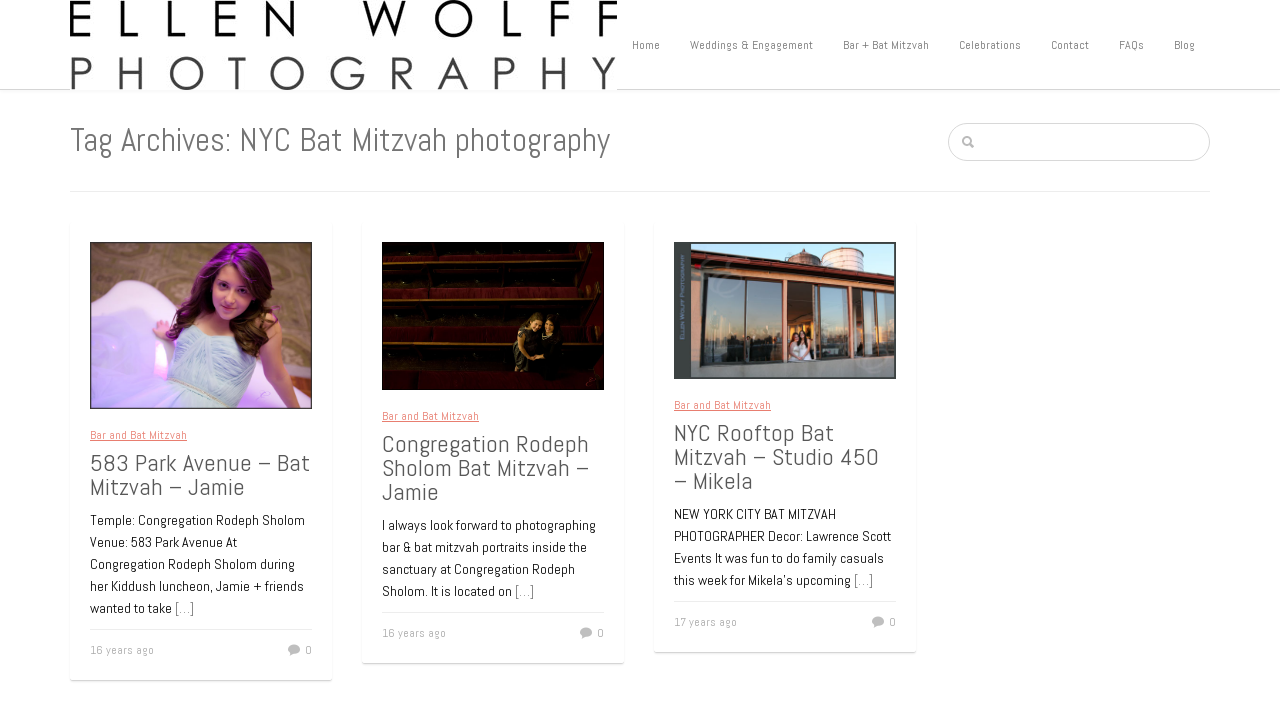

--- FILE ---
content_type: text/html; charset=UTF-8
request_url: https://www.ellenwolff.com/blog/tag/nyc-bat-mitzvah-photography/
body_size: 11047
content:

<!doctype html>
<html lang="en-US">
<head>

<!-- Mobile Specific Metas -->
<meta charset="UTF-8" />
<meta http-equiv="X-UA-Compatible" content="IE=edge">
<meta name="viewport" content="width=device-width, initial-scale=1">
<!--facebook comments app ID-->
<meta property='fb:app_id' content='606934312765381' />

<!-- Basic Page Needs -->
<title>Ellen Wolff Photographer:NYC Bat Mitzvah photography Archives - Ellen Wolff Photographer</title>

<!-- Favicon -->
<link rel="icon" type="image/png" href="" />

<!-- pingback -->
<link rel="pingback" href="https://www.ellenwolff.com/blog/xmlrpc.php" />
<!--[if IE]><![endif]-->

<!--styling-->
<style>.pagination-load-more{display:none!important;}</style>



<meta name='robots' content='index, follow, max-image-preview:large, max-snippet:-1, max-video-preview:-1' />

	<!-- This site is optimized with the Yoast SEO plugin v26.6 - https://yoast.com/wordpress/plugins/seo/ -->
	<link rel="canonical" href="https://www.ellenwolff.com/blog/tag/nyc-bat-mitzvah-photography/" />
	<meta property="og:locale" content="en_US" />
	<meta property="og:type" content="article" />
	<meta property="og:title" content="NYC Bat Mitzvah photography Archives - Ellen Wolff Photographer" />
	<meta property="og:url" content="https://www.ellenwolff.com/blog/tag/nyc-bat-mitzvah-photography/" />
	<meta property="og:site_name" content="Ellen Wolff Photographer" />
	<script type="application/ld+json" class="yoast-schema-graph">{"@context":"https://schema.org","@graph":[{"@type":"CollectionPage","@id":"https://www.ellenwolff.com/blog/tag/nyc-bat-mitzvah-photography/","url":"https://www.ellenwolff.com/blog/tag/nyc-bat-mitzvah-photography/","name":"NYC Bat Mitzvah photography Archives - Ellen Wolff Photographer","isPartOf":{"@id":"https://www.ellenwolffphotography.com/blog/#website"},"primaryImageOfPage":{"@id":"https://www.ellenwolff.com/blog/tag/nyc-bat-mitzvah-photography/#primaryimage"},"image":{"@id":"https://www.ellenwolff.com/blog/tag/nyc-bat-mitzvah-photography/#primaryimage"},"thumbnailUrl":"https://www.ellenwolff.com/blog/wp-content/uploads/2009/03/blog-at-72-1517-1.jpg","breadcrumb":{"@id":"https://www.ellenwolff.com/blog/tag/nyc-bat-mitzvah-photography/#breadcrumb"},"inLanguage":"en-US"},{"@type":"ImageObject","inLanguage":"en-US","@id":"https://www.ellenwolff.com/blog/tag/nyc-bat-mitzvah-photography/#primaryimage","url":"https://www.ellenwolff.com/blog/wp-content/uploads/2009/03/blog-at-72-1517-1.jpg","contentUrl":"https://www.ellenwolff.com/blog/wp-content/uploads/2009/03/blog-at-72-1517-1.jpg","width":576,"height":432,"caption":"Jamie"},{"@type":"BreadcrumbList","@id":"https://www.ellenwolff.com/blog/tag/nyc-bat-mitzvah-photography/#breadcrumb","itemListElement":[{"@type":"ListItem","position":1,"name":"Home","item":"https://www.ellenwolffphotography.com/blog/"},{"@type":"ListItem","position":2,"name":"NYC Bat Mitzvah photography"}]},{"@type":"WebSite","@id":"https://www.ellenwolffphotography.com/blog/#website","url":"https://www.ellenwolffphotography.com/blog/","name":"Ellen Wolff Photographer","description":"New York wedding and bar bat mitzvah photographer Ellen Wolff","potentialAction":[{"@type":"SearchAction","target":{"@type":"EntryPoint","urlTemplate":"https://www.ellenwolffphotography.com/blog/?s={search_term_string}"},"query-input":{"@type":"PropertyValueSpecification","valueRequired":true,"valueName":"search_term_string"}}],"inLanguage":"en-US"}]}</script>
	<!-- / Yoast SEO plugin. -->


<link rel='dns-prefetch' href='//www.ellenwolff.com' />
<link rel='dns-prefetch' href='//fonts.googleapis.com' />
<link rel="alternate" type="application/rss+xml" title="Ellen Wolff Photographer &raquo; Feed" href="https://www.ellenwolff.com/blog/feed/" />
<link rel="alternate" type="application/rss+xml" title="Ellen Wolff Photographer &raquo; Comments Feed" href="https://www.ellenwolff.com/blog/comments/feed/" />
<link rel="alternate" type="application/rss+xml" title="Ellen Wolff Photographer &raquo; NYC Bat Mitzvah photography Tag Feed" href="https://www.ellenwolff.com/blog/tag/nyc-bat-mitzvah-photography/feed/" />
		<!-- This site uses the Google Analytics by MonsterInsights plugin v9.11.0 - Using Analytics tracking - https://www.monsterinsights.com/ -->
		<!-- Note: MonsterInsights is not currently configured on this site. The site owner needs to authenticate with Google Analytics in the MonsterInsights settings panel. -->
					<!-- No tracking code set -->
				<!-- / Google Analytics by MonsterInsights -->
		<style id='wp-img-auto-sizes-contain-inline-css' type='text/css'>
img:is([sizes=auto i],[sizes^="auto," i]){contain-intrinsic-size:3000px 1500px}
/*# sourceURL=wp-img-auto-sizes-contain-inline-css */
</style>
<style id='wp-emoji-styles-inline-css' type='text/css'>

	img.wp-smiley, img.emoji {
		display: inline !important;
		border: none !important;
		box-shadow: none !important;
		height: 1em !important;
		width: 1em !important;
		margin: 0 0.07em !important;
		vertical-align: -0.1em !important;
		background: none !important;
		padding: 0 !important;
	}
/*# sourceURL=wp-emoji-styles-inline-css */
</style>
<style id='wp-block-library-inline-css' type='text/css'>
:root{--wp-block-synced-color:#7a00df;--wp-block-synced-color--rgb:122,0,223;--wp-bound-block-color:var(--wp-block-synced-color);--wp-editor-canvas-background:#ddd;--wp-admin-theme-color:#007cba;--wp-admin-theme-color--rgb:0,124,186;--wp-admin-theme-color-darker-10:#006ba1;--wp-admin-theme-color-darker-10--rgb:0,107,160.5;--wp-admin-theme-color-darker-20:#005a87;--wp-admin-theme-color-darker-20--rgb:0,90,135;--wp-admin-border-width-focus:2px}@media (min-resolution:192dpi){:root{--wp-admin-border-width-focus:1.5px}}.wp-element-button{cursor:pointer}:root .has-very-light-gray-background-color{background-color:#eee}:root .has-very-dark-gray-background-color{background-color:#313131}:root .has-very-light-gray-color{color:#eee}:root .has-very-dark-gray-color{color:#313131}:root .has-vivid-green-cyan-to-vivid-cyan-blue-gradient-background{background:linear-gradient(135deg,#00d084,#0693e3)}:root .has-purple-crush-gradient-background{background:linear-gradient(135deg,#34e2e4,#4721fb 50%,#ab1dfe)}:root .has-hazy-dawn-gradient-background{background:linear-gradient(135deg,#faaca8,#dad0ec)}:root .has-subdued-olive-gradient-background{background:linear-gradient(135deg,#fafae1,#67a671)}:root .has-atomic-cream-gradient-background{background:linear-gradient(135deg,#fdd79a,#004a59)}:root .has-nightshade-gradient-background{background:linear-gradient(135deg,#330968,#31cdcf)}:root .has-midnight-gradient-background{background:linear-gradient(135deg,#020381,#2874fc)}:root{--wp--preset--font-size--normal:16px;--wp--preset--font-size--huge:42px}.has-regular-font-size{font-size:1em}.has-larger-font-size{font-size:2.625em}.has-normal-font-size{font-size:var(--wp--preset--font-size--normal)}.has-huge-font-size{font-size:var(--wp--preset--font-size--huge)}.has-text-align-center{text-align:center}.has-text-align-left{text-align:left}.has-text-align-right{text-align:right}.has-fit-text{white-space:nowrap!important}#end-resizable-editor-section{display:none}.aligncenter{clear:both}.items-justified-left{justify-content:flex-start}.items-justified-center{justify-content:center}.items-justified-right{justify-content:flex-end}.items-justified-space-between{justify-content:space-between}.screen-reader-text{border:0;clip-path:inset(50%);height:1px;margin:-1px;overflow:hidden;padding:0;position:absolute;width:1px;word-wrap:normal!important}.screen-reader-text:focus{background-color:#ddd;clip-path:none;color:#444;display:block;font-size:1em;height:auto;left:5px;line-height:normal;padding:15px 23px 14px;text-decoration:none;top:5px;width:auto;z-index:100000}html :where(.has-border-color){border-style:solid}html :where([style*=border-top-color]){border-top-style:solid}html :where([style*=border-right-color]){border-right-style:solid}html :where([style*=border-bottom-color]){border-bottom-style:solid}html :where([style*=border-left-color]){border-left-style:solid}html :where([style*=border-width]){border-style:solid}html :where([style*=border-top-width]){border-top-style:solid}html :where([style*=border-right-width]){border-right-style:solid}html :where([style*=border-bottom-width]){border-bottom-style:solid}html :where([style*=border-left-width]){border-left-style:solid}html :where(img[class*=wp-image-]){height:auto;max-width:100%}:where(figure){margin:0 0 1em}html :where(.is-position-sticky){--wp-admin--admin-bar--position-offset:var(--wp-admin--admin-bar--height,0px)}@media screen and (max-width:600px){html :where(.is-position-sticky){--wp-admin--admin-bar--position-offset:0px}}

/*# sourceURL=wp-block-library-inline-css */
</style><style id='global-styles-inline-css' type='text/css'>
:root{--wp--preset--aspect-ratio--square: 1;--wp--preset--aspect-ratio--4-3: 4/3;--wp--preset--aspect-ratio--3-4: 3/4;--wp--preset--aspect-ratio--3-2: 3/2;--wp--preset--aspect-ratio--2-3: 2/3;--wp--preset--aspect-ratio--16-9: 16/9;--wp--preset--aspect-ratio--9-16: 9/16;--wp--preset--color--black: #000000;--wp--preset--color--cyan-bluish-gray: #abb8c3;--wp--preset--color--white: #ffffff;--wp--preset--color--pale-pink: #f78da7;--wp--preset--color--vivid-red: #cf2e2e;--wp--preset--color--luminous-vivid-orange: #ff6900;--wp--preset--color--luminous-vivid-amber: #fcb900;--wp--preset--color--light-green-cyan: #7bdcb5;--wp--preset--color--vivid-green-cyan: #00d084;--wp--preset--color--pale-cyan-blue: #8ed1fc;--wp--preset--color--vivid-cyan-blue: #0693e3;--wp--preset--color--vivid-purple: #9b51e0;--wp--preset--gradient--vivid-cyan-blue-to-vivid-purple: linear-gradient(135deg,rgb(6,147,227) 0%,rgb(155,81,224) 100%);--wp--preset--gradient--light-green-cyan-to-vivid-green-cyan: linear-gradient(135deg,rgb(122,220,180) 0%,rgb(0,208,130) 100%);--wp--preset--gradient--luminous-vivid-amber-to-luminous-vivid-orange: linear-gradient(135deg,rgb(252,185,0) 0%,rgb(255,105,0) 100%);--wp--preset--gradient--luminous-vivid-orange-to-vivid-red: linear-gradient(135deg,rgb(255,105,0) 0%,rgb(207,46,46) 100%);--wp--preset--gradient--very-light-gray-to-cyan-bluish-gray: linear-gradient(135deg,rgb(238,238,238) 0%,rgb(169,184,195) 100%);--wp--preset--gradient--cool-to-warm-spectrum: linear-gradient(135deg,rgb(74,234,220) 0%,rgb(151,120,209) 20%,rgb(207,42,186) 40%,rgb(238,44,130) 60%,rgb(251,105,98) 80%,rgb(254,248,76) 100%);--wp--preset--gradient--blush-light-purple: linear-gradient(135deg,rgb(255,206,236) 0%,rgb(152,150,240) 100%);--wp--preset--gradient--blush-bordeaux: linear-gradient(135deg,rgb(254,205,165) 0%,rgb(254,45,45) 50%,rgb(107,0,62) 100%);--wp--preset--gradient--luminous-dusk: linear-gradient(135deg,rgb(255,203,112) 0%,rgb(199,81,192) 50%,rgb(65,88,208) 100%);--wp--preset--gradient--pale-ocean: linear-gradient(135deg,rgb(255,245,203) 0%,rgb(182,227,212) 50%,rgb(51,167,181) 100%);--wp--preset--gradient--electric-grass: linear-gradient(135deg,rgb(202,248,128) 0%,rgb(113,206,126) 100%);--wp--preset--gradient--midnight: linear-gradient(135deg,rgb(2,3,129) 0%,rgb(40,116,252) 100%);--wp--preset--font-size--small: 13px;--wp--preset--font-size--medium: 20px;--wp--preset--font-size--large: 36px;--wp--preset--font-size--x-large: 42px;--wp--preset--spacing--20: 0.44rem;--wp--preset--spacing--30: 0.67rem;--wp--preset--spacing--40: 1rem;--wp--preset--spacing--50: 1.5rem;--wp--preset--spacing--60: 2.25rem;--wp--preset--spacing--70: 3.38rem;--wp--preset--spacing--80: 5.06rem;--wp--preset--shadow--natural: 6px 6px 9px rgba(0, 0, 0, 0.2);--wp--preset--shadow--deep: 12px 12px 50px rgba(0, 0, 0, 0.4);--wp--preset--shadow--sharp: 6px 6px 0px rgba(0, 0, 0, 0.2);--wp--preset--shadow--outlined: 6px 6px 0px -3px rgb(255, 255, 255), 6px 6px rgb(0, 0, 0);--wp--preset--shadow--crisp: 6px 6px 0px rgb(0, 0, 0);}:where(.is-layout-flex){gap: 0.5em;}:where(.is-layout-grid){gap: 0.5em;}body .is-layout-flex{display: flex;}.is-layout-flex{flex-wrap: wrap;align-items: center;}.is-layout-flex > :is(*, div){margin: 0;}body .is-layout-grid{display: grid;}.is-layout-grid > :is(*, div){margin: 0;}:where(.wp-block-columns.is-layout-flex){gap: 2em;}:where(.wp-block-columns.is-layout-grid){gap: 2em;}:where(.wp-block-post-template.is-layout-flex){gap: 1.25em;}:where(.wp-block-post-template.is-layout-grid){gap: 1.25em;}.has-black-color{color: var(--wp--preset--color--black) !important;}.has-cyan-bluish-gray-color{color: var(--wp--preset--color--cyan-bluish-gray) !important;}.has-white-color{color: var(--wp--preset--color--white) !important;}.has-pale-pink-color{color: var(--wp--preset--color--pale-pink) !important;}.has-vivid-red-color{color: var(--wp--preset--color--vivid-red) !important;}.has-luminous-vivid-orange-color{color: var(--wp--preset--color--luminous-vivid-orange) !important;}.has-luminous-vivid-amber-color{color: var(--wp--preset--color--luminous-vivid-amber) !important;}.has-light-green-cyan-color{color: var(--wp--preset--color--light-green-cyan) !important;}.has-vivid-green-cyan-color{color: var(--wp--preset--color--vivid-green-cyan) !important;}.has-pale-cyan-blue-color{color: var(--wp--preset--color--pale-cyan-blue) !important;}.has-vivid-cyan-blue-color{color: var(--wp--preset--color--vivid-cyan-blue) !important;}.has-vivid-purple-color{color: var(--wp--preset--color--vivid-purple) !important;}.has-black-background-color{background-color: var(--wp--preset--color--black) !important;}.has-cyan-bluish-gray-background-color{background-color: var(--wp--preset--color--cyan-bluish-gray) !important;}.has-white-background-color{background-color: var(--wp--preset--color--white) !important;}.has-pale-pink-background-color{background-color: var(--wp--preset--color--pale-pink) !important;}.has-vivid-red-background-color{background-color: var(--wp--preset--color--vivid-red) !important;}.has-luminous-vivid-orange-background-color{background-color: var(--wp--preset--color--luminous-vivid-orange) !important;}.has-luminous-vivid-amber-background-color{background-color: var(--wp--preset--color--luminous-vivid-amber) !important;}.has-light-green-cyan-background-color{background-color: var(--wp--preset--color--light-green-cyan) !important;}.has-vivid-green-cyan-background-color{background-color: var(--wp--preset--color--vivid-green-cyan) !important;}.has-pale-cyan-blue-background-color{background-color: var(--wp--preset--color--pale-cyan-blue) !important;}.has-vivid-cyan-blue-background-color{background-color: var(--wp--preset--color--vivid-cyan-blue) !important;}.has-vivid-purple-background-color{background-color: var(--wp--preset--color--vivid-purple) !important;}.has-black-border-color{border-color: var(--wp--preset--color--black) !important;}.has-cyan-bluish-gray-border-color{border-color: var(--wp--preset--color--cyan-bluish-gray) !important;}.has-white-border-color{border-color: var(--wp--preset--color--white) !important;}.has-pale-pink-border-color{border-color: var(--wp--preset--color--pale-pink) !important;}.has-vivid-red-border-color{border-color: var(--wp--preset--color--vivid-red) !important;}.has-luminous-vivid-orange-border-color{border-color: var(--wp--preset--color--luminous-vivid-orange) !important;}.has-luminous-vivid-amber-border-color{border-color: var(--wp--preset--color--luminous-vivid-amber) !important;}.has-light-green-cyan-border-color{border-color: var(--wp--preset--color--light-green-cyan) !important;}.has-vivid-green-cyan-border-color{border-color: var(--wp--preset--color--vivid-green-cyan) !important;}.has-pale-cyan-blue-border-color{border-color: var(--wp--preset--color--pale-cyan-blue) !important;}.has-vivid-cyan-blue-border-color{border-color: var(--wp--preset--color--vivid-cyan-blue) !important;}.has-vivid-purple-border-color{border-color: var(--wp--preset--color--vivid-purple) !important;}.has-vivid-cyan-blue-to-vivid-purple-gradient-background{background: var(--wp--preset--gradient--vivid-cyan-blue-to-vivid-purple) !important;}.has-light-green-cyan-to-vivid-green-cyan-gradient-background{background: var(--wp--preset--gradient--light-green-cyan-to-vivid-green-cyan) !important;}.has-luminous-vivid-amber-to-luminous-vivid-orange-gradient-background{background: var(--wp--preset--gradient--luminous-vivid-amber-to-luminous-vivid-orange) !important;}.has-luminous-vivid-orange-to-vivid-red-gradient-background{background: var(--wp--preset--gradient--luminous-vivid-orange-to-vivid-red) !important;}.has-very-light-gray-to-cyan-bluish-gray-gradient-background{background: var(--wp--preset--gradient--very-light-gray-to-cyan-bluish-gray) !important;}.has-cool-to-warm-spectrum-gradient-background{background: var(--wp--preset--gradient--cool-to-warm-spectrum) !important;}.has-blush-light-purple-gradient-background{background: var(--wp--preset--gradient--blush-light-purple) !important;}.has-blush-bordeaux-gradient-background{background: var(--wp--preset--gradient--blush-bordeaux) !important;}.has-luminous-dusk-gradient-background{background: var(--wp--preset--gradient--luminous-dusk) !important;}.has-pale-ocean-gradient-background{background: var(--wp--preset--gradient--pale-ocean) !important;}.has-electric-grass-gradient-background{background: var(--wp--preset--gradient--electric-grass) !important;}.has-midnight-gradient-background{background: var(--wp--preset--gradient--midnight) !important;}.has-small-font-size{font-size: var(--wp--preset--font-size--small) !important;}.has-medium-font-size{font-size: var(--wp--preset--font-size--medium) !important;}.has-large-font-size{font-size: var(--wp--preset--font-size--large) !important;}.has-x-large-font-size{font-size: var(--wp--preset--font-size--x-large) !important;}
/*# sourceURL=global-styles-inline-css */
</style>

<style id='classic-theme-styles-inline-css' type='text/css'>
/*! This file is auto-generated */
.wp-block-button__link{color:#fff;background-color:#32373c;border-radius:9999px;box-shadow:none;text-decoration:none;padding:calc(.667em + 2px) calc(1.333em + 2px);font-size:1.125em}.wp-block-file__button{background:#32373c;color:#fff;text-decoration:none}
/*# sourceURL=/wp-includes/css/classic-themes.min.css */
</style>
<link rel='stylesheet' id='style-name-css' href='https://www.ellenwolff.com/blog/wp-content/themes/Infinitygrid/style.css' type='text/css' media='all' />
<link rel='stylesheet' id='redux-google-fonts-css' href='https://fonts.googleapis.com/css?family=Abel%3A400&#038;subset=latin&#038;ver=1766137255' type='text/css' media='all' />
<script type="text/javascript" src="https://www.ellenwolff.com/blog/wp-includes/js/jquery/jquery.min.js?ver=3.7.1" id="jquery-core-js"></script>
<script type="text/javascript" src="https://www.ellenwolff.com/blog/wp-includes/js/jquery/jquery-migrate.min.js?ver=3.4.1" id="jquery-migrate-js"></script>
<link rel="https://api.w.org/" href="https://www.ellenwolff.com/blog/wp-json/" /><link rel="alternate" title="JSON" type="application/json" href="https://www.ellenwolff.com/blog/wp-json/wp/v2/tags/175" /><link rel="EditURI" type="application/rsd+xml" title="RSD" href="https://www.ellenwolff.com/blog/xmlrpc.php?rsd" />

<meta name="google-site-verification" content="FXonDEhmcJidtOlUonYcGw96AdlrxR8GFuWScCmV6hE" />

<meta name="google-site-verification" content="FXonDEhmcJidtOlUonYcGw96AdlrxR8GFuWScCmV6hE" /><link rel="icon" href="https://www.ellenwolff.com/blog/wp-content/uploads/2016/04/FAVICON-GOOD-GALLERY.jpg" sizes="32x32" />
<link rel="icon" href="https://www.ellenwolff.com/blog/wp-content/uploads/2016/04/FAVICON-GOOD-GALLERY.jpg" sizes="192x192" />
<link rel="apple-touch-icon" href="https://www.ellenwolff.com/blog/wp-content/uploads/2016/04/FAVICON-GOOD-GALLERY.jpg" />
<meta name="msapplication-TileImage" content="https://www.ellenwolff.com/blog/wp-content/uploads/2016/04/FAVICON-GOOD-GALLERY.jpg" />
<style type="text/css" title="dynamic-css" class="options-output">h1.logo-name{font-family:Abel;line-height:90px;font-weight:400;font-style:normal;color:#757575;font-size:33px;}h1.logo-name a{color:#585858;}h1.logo-name a:hover{color:#585858;}h1{font-family:Abel;line-height:40px;font-weight:400;font-style:normal;color:#757575;font-size:33px;}h2{font-family:Abel;line-height:40px;font-weight:400;font-style:normal;color:#757575;font-size:28px;}h3{font-family:Abel;line-height:30px;font-weight:400;font-style:normal;color:#757575;font-size:24px;}h4{font-family:Abel;line-height:30px;font-weight:400;font-style:normal;color:#757575;font-size:20px;}h5{font-family:Abel;line-height:30px;font-weight:400;font-style:normal;color:#757575;font-size:18px;}h6{font-family:Abel;line-height:30px;font-weight:400;font-style:normal;color:#757575;font-size:14px;}h1 a, h2 a, h3 a, h4 a, h5 a, h6 a{color:#585858;}h1 a:hover, h2 a:hover, h3 a:hover, h4 a:hover, h5 a:hover, h6 a:hover{color:#e87e70;}body, p{font-family:Abel;line-height:22px;font-weight:400;font-style:normal;color:#000000;font-size:14px;}.sf-menu-primary a{font-family:Abel;line-height:22px;font-weight:400;font-style:normal;color:#757575;font-size:12px;}article a, p a, .sidebar a{color:#757575;}article a:hover, p a:hover, .sidebar a:hover{color:#e87e70;}.accent a{color:#e87e70;}.accent a:hover{color:#e87e70;}.sf-menu-primary a{color:#757575;}.sf-menu-primary a:hover, .sf-menu-primary .current-menu-item a{color:#e87e70;}.sf-menu-primary ul li a, ul.sf-menu-primary ul li.current-menu-item a{color:#c8c8c8;}.sf-menu-primary ul li a:hover, ul.sf-menu-primary ul li.current-menu-item a:hover{color:#efefef;}.footercolor, .footercolor .textwidget{color:#838383;}.footercolor a{color:#f0f0f0;}.footercolor a:hover{color:#f6f6f6;}</style></head>
<body class="archive tag tag-nyc-bat-mitzvah-photography tag-175 wp-theme-Infinitygrid">

<div id="mobile-header">
  <nav id="sidr" role="mobile">
   <h3>Menu </h3><div class="responsive-trig uptop" id="simple-close" href="#sidr"></div>
  
    <div class="menu-online-proofing-and-ordering-container"><ul id="menu-online-proofing-and-ordering" class="cbp-spmenu"><li id="menu-item-1983" class="menu-item menu-item-type-custom menu-item-object-custom menu-item-1983"><a href="https://ellenwolffphotography.shootproof.com/">Click here for all proofing galleries</a></li>
</ul></div>		
  </nav>
</div>
		                  
<div class="entire-site-wrap">
<div class="site-margin">
<div class="site-wrap-shadow">
<header class="header-wrap"> 
    <div class="container">
        <div class="row">
        
<div class="col-md-3">
    <div class="logo">
    
                    <a href="https://www.ellenwolff.com/blog" title="https://www.ellenwolff.com/blog">
                <img src="https://ellenwolff.net/blog/wp-content/uploads/2023/01/blog-logo-90px.jpg " data-at2x=""/>
            </a>
               
    </div><!--end logo-->
</div>

<div class="col-md-9 rel">
        <div class="responsive-trig" id="simple-menu" href="#sidr"></div>
        <nav class="menuwrap" role="main">   
            <div class="menu-top-nav-container"><ul id="menu-top-nav" class="sf-menu-primary"><li id="menu-item-3950" class="menu-item menu-item-type-custom menu-item-object-custom menu-item-3950"><a href="http://ellenwolff.com">Home</a></li>
<li id="menu-item-3951" class="menu-item menu-item-type-custom menu-item-object-custom menu-item-3951"><a href="http://ellenwolff.com/weddings-engagement">Weddings &#038; Engagement</a></li>
<li id="menu-item-3952" class="menu-item menu-item-type-custom menu-item-object-custom menu-item-3952"><a href="http://ellenwolff.com/bar-bat-mitzvah">Bar + Bat Mitzvah</a></li>
<li id="menu-item-3953" class="menu-item menu-item-type-custom menu-item-object-custom menu-item-3953"><a href="http://ellenwolff.com/celebrations">Celebrations</a></li>
<li id="menu-item-3954" class="menu-item menu-item-type-custom menu-item-object-custom menu-item-3954"><a href="http://ellenwolff.com/contact">Contact</a></li>
<li id="menu-item-3955" class="menu-item menu-item-type-custom menu-item-object-custom menu-item-3955"><a href="http://ellenwolff.com/faqs">FAQs</a></li>
<li id="menu-item-3956" class="menu-item menu-item-type-custom menu-item-object-custom menu-item-3956"><a href="http://ellenwolff.com/blog/">Blog</a></li>
</ul></div>		
        </nav><!--end navbar primary-->
</div>



        </div><!--end row-->
    </div><!--end container-->
</header><!-- end of menu and logo section -->


<!--slider for pages area-->
<section class="section-wrap">
    <div class="container">
        <div class="row">              

<div class="col-md-9">  



<h1 class="nomargin lh-40">Tag Archives:  NYC Bat Mitzvah photography</h1>



</div><!--end 9 col-->

<div class="col-md-3">
    <form method="get" id="searchForm" action="https://www.ellenwolff.com/blog/">
        <div class="search-wrapper">
        <div class="search-icon"></div>
        <input type="text" maxlength="30" name="s" id="s" class="search_input"  />        
        <input type="submit" id="searchSubmit"  />
        </div>
</form>
</div><!--end 3col-->

        </div><!--end row-->
    </div><!--end container-->
</div><!--section-->

<section class="section-wrap nopads">
    <div class="container">
        <div class="row">              
            <div class="col-md-12">
                <div class="hrrule"></div>
            </div>
        </div>
    </div>
</section>


<section class="section-wrap">
    <div class="container">
        <div class="row">           
                    

                                        <div class="col-md-9">
<div class="row">

<div id="mainmasonry">


            <div class="col-xs-12 col-sm-6 col-md-4 bump max-cap" id="masonryme">
            <div class="colored nopbump">
            
                                           
<div class="singlecp bumpsm dark">
        <a href="https://www.ellenwolff.com/blog/bat-mitzvah-583-park-avenue/">
                <img src="https://www.ellenwolff.com/blog/wp-content/uploads/2009/03/blog-at-72-1517-1.jpg" alt=""  class="img-responsive opac"/>
        </a>
</div>

<div class="post-text-grip accent">
    <a href="https://www.ellenwolff.com/blog/category/bar-bat-mitzvah/" rel="category tag">Bar and Bat Mitzvah</a></div>

<h3 class="fully"><a href="https://www.ellenwolff.com/blog/bat-mitzvah-583-park-avenue/">583 Park Avenue &#8211; Bat Mitzvah &#8211; Jamie</a></h3>

<div class="post-text-grip topbtmbumpmin">
    <p>Temple: Congregation Rodeph Sholom Venue: 583 Park Avenue At Congregation Rodeph Sholom during her Kiddush luncheon, Jamie + friends wanted to take <a class="read-more" href="https://www.ellenwolff.com/blog/bat-mitzvah-583-park-avenue/">[&#8230;]</a></p>
</div>

<div class="post-text-grip linetop-pads">
        <div class="infodiv accent pull-left bumpright">
            
               
				      
	        16 years ago	        
                        
        
        
        </div>
        <div class="infodiv chatimg pull-right">
            0        </div>
        
   
</div>
                                
                                        
                    
                                        
                           
                                        
                                        
                    
                                                            
                                    
            </div><!--colored-->
            </div><!--four col-->


            <div class="col-xs-12 col-sm-6 col-md-4 bump max-cap" id="masonryme">
            <div class="colored nopbump">
            
                                           
<div class="singlecp bumpsm dark">
        <a href="https://www.ellenwolff.com/blog/rodeph-sholom-bat-mitzvah-photo/">
                <img src="https://www.ellenwolff.com/blog/wp-content/uploads/2009/03/3-j-m-blog-1256-4.jpg" alt=""  class="img-responsive opac"/>
        </a>
</div>

<div class="post-text-grip accent">
    <a href="https://www.ellenwolff.com/blog/category/bar-bat-mitzvah/" rel="category tag">Bar and Bat Mitzvah</a></div>

<h3 class="fully"><a href="https://www.ellenwolff.com/blog/rodeph-sholom-bat-mitzvah-photo/">Congregation Rodeph Sholom Bat Mitzvah &#8211; Jamie</a></h3>

<div class="post-text-grip topbtmbumpmin">
    <p>I always look forward to photographing bar &amp; bat mitzvah portraits inside the sanctuary at Congregation Rodeph Sholom. It is located on <a class="read-more" href="https://www.ellenwolff.com/blog/rodeph-sholom-bat-mitzvah-photo/">[&#8230;]</a></p>
</div>

<div class="post-text-grip linetop-pads">
        <div class="infodiv accent pull-left bumpright">
            
               
				      
	        16 years ago	        
                        
        
        
        </div>
        <div class="infodiv chatimg pull-right">
            0        </div>
        
   
</div>
                                
                                        
                    
                                        
                           
                                        
                                        
                    
                                                            
                                    
            </div><!--colored-->
            </div><!--four col-->


            <div class="col-xs-12 col-sm-6 col-md-4 bump max-cap" id="masonryme">
            <div class="colored nopbump">
            
                                           
<div class="singlecp bumpsm dark">
        <a href="https://www.ellenwolff.com/blog/studio-450-bat-mitzvah/">
                <img src="https://www.ellenwolff.com/blog/wp-content/uploads/2008/08/sisters.jpg" alt=""  class="img-responsive opac"/>
        </a>
</div>

<div class="post-text-grip accent">
    <a href="https://www.ellenwolff.com/blog/category/bar-bat-mitzvah/" rel="category tag">Bar and Bat Mitzvah</a></div>

<h3 class="fully"><a href="https://www.ellenwolff.com/blog/studio-450-bat-mitzvah/">NYC Rooftop Bat Mitzvah &#8211; Studio 450 &#8211; Mikela</a></h3>

<div class="post-text-grip topbtmbumpmin">
    <p>NEW YORK CITY BAT MITZVAH PHOTOGRAPHER Decor: Lawrence Scott Events It was fun to do family casuals this week for Mikela&#8217;s upcoming <a class="read-more" href="https://www.ellenwolff.com/blog/studio-450-bat-mitzvah/">[&#8230;]</a></p>
</div>

<div class="post-text-grip linetop-pads">
        <div class="infodiv accent pull-left bumpright">
            
               
				      
	        17 years ago	        
                        
        
        
        </div>
        <div class="infodiv chatimg pull-right">
            0        </div>
        
   
</div>
                                
                                        
                    
                                        
                           
                                        
                                        
                    
                                                            
                                    
            </div><!--colored-->
            </div><!--four col-->


</div><!--end masonry-->
				
            <div class="col-md-4 col-md-offset-4">
                <div class="pagination-load-more">
                    <div class="pagination-me centertext">
                         
                    </div>
                    
                    <span class="pagination-span-load"></span>
                </div>
            </div><!--span12-->

</div><!--end row-->
</div><!--end new row with 9 col-->

            <div class="col-md-3">
                <aside class="sidebar"></aside>
            </div>
	
                                            
        </div><!--end row-->
    </div><!--end container-->
</section>


<footer class="section-wrap-footerbase linetop footercolor stickystopper">
    <div class="container">
    	<div class="row">


                                                                                      <div class="col-md-3">  
                                                <div class="widget-area-footer">
                                                <div class="footer-widget-pads">
                                                    <div id="nav_menu-4" class="widget-container widget_nav_menu "><div class="footer-bg-headers"><h5 class="widget-title-footer">ONLINE PROOFING and ORDERING</h5></div><div class="menu-online-proofing-and-ordering-container"><ul id="menu-online-proofing-and-ordering-1" class="menu"><li class="menu-item menu-item-type-custom menu-item-object-custom menu-item-1983"><a href="https://ellenwolffphotography.shootproof.com/">Click here for all proofing galleries</a></li>
</ul></div></div><div id="tag_cloud-2" class="widget-container widget_tag_cloud "><div class="footer-bg-headers"><h5 class="widget-title-footer">Search my site</h5></div><div class="tagcloud"><a href="https://www.ellenwolff.com/blog/tag/beinpictures/" class="tag-cloud-link tag-link-394 tag-link-position-1" style="font-size: 9.1290322580645pt;" aria-label="#beinpictures (4 items)">#beinpictures</a>
<a href="https://www.ellenwolff.com/blog/tag/anniversary/" class="tag-cloud-link tag-link-5 tag-link-position-2" style="font-size: 9.1290322580645pt;" aria-label="anniversary (4 items)">anniversary</a>
<a href="https://www.ellenwolff.com/blog/tag/bar-mitzvah-portraits/" class="tag-cloud-link tag-link-294 tag-link-position-3" style="font-size: 15.451612903226pt;" aria-label="Bar Mitzvah portraits (17 items)">Bar Mitzvah portraits</a>
<a href="https://www.ellenwolff.com/blog/tag/bat-mitzvah/" class="tag-cloud-link tag-link-7 tag-link-position-4" style="font-size: 17.596774193548pt;" aria-label="Bat Mitzvah (27 items)">Bat Mitzvah</a>
<a href="https://www.ellenwolff.com/blog/tag/bat-mitzvah-portraits/" class="tag-cloud-link tag-link-263 tag-link-position-5" style="font-size: 16.129032258065pt;" aria-label="Bat Mitzvah portraits (20 items)">Bat Mitzvah portraits</a>
<a href="https://www.ellenwolff.com/blog/tag/bima-portraits/" class="tag-cloud-link tag-link-350 tag-link-position-6" style="font-size: 11.387096774194pt;" aria-label="Bima portraits (7 items)">Bima portraits</a>
<a href="https://www.ellenwolff.com/blog/tag/bridal-portraits/" class="tag-cloud-link tag-link-287 tag-link-position-7" style="font-size: 13.41935483871pt;" aria-label="bridal portraits (11 items)">bridal portraits</a>
<a href="https://www.ellenwolff.com/blog/tag/casual-lifestyle-photography/" class="tag-cloud-link tag-link-296 tag-link-position-8" style="font-size: 18.274193548387pt;" aria-label="casual lifestyle photography (31 items)">casual lifestyle photography</a>
<a href="https://www.ellenwolff.com/blog/tag/central-park/" class="tag-cloud-link tag-link-21 tag-link-position-9" style="font-size: 10.822580645161pt;" aria-label="Central Park (6 items)">Central Park</a>
<a href="https://www.ellenwolff.com/blog/tag/children/" class="tag-cloud-link tag-link-365 tag-link-position-10" style="font-size: 17.032258064516pt;" aria-label="Children (24 items)">Children</a>
<a href="https://www.ellenwolff.com/blog/tag/childrens-birthday-party/" class="tag-cloud-link tag-link-366 tag-link-position-11" style="font-size: 14.209677419355pt;" aria-label="Children&#039;s birthday party (13 items)">Children&#039;s birthday party</a>
<a href="https://www.ellenwolff.com/blog/tag/community-synagogue-port-washington/" class="tag-cloud-link tag-link-402 tag-link-position-12" style="font-size: 11.387096774194pt;" aria-label="Community Synagogue Port Washington (7 items)">Community Synagogue Port Washington</a>
<a href="https://www.ellenwolff.com/blog/tag/corporate-social-event/" class="tag-cloud-link tag-link-262 tag-link-position-13" style="font-size: 8pt;" aria-label="corporate social event (3 items)">corporate social event</a>
<a href="https://www.ellenwolff.com/blog/tag/dinner-dance-party/" class="tag-cloud-link tag-link-278 tag-link-position-14" style="font-size: 15.903225806452pt;" aria-label="dinner dance party (19 items)">dinner dance party</a>
<a href="https://www.ellenwolff.com/blog/tag/dogs/" class="tag-cloud-link tag-link-17 tag-link-position-15" style="font-size: 12.967741935484pt;" aria-label="Dogs (10 items)">Dogs</a>
<a href="https://www.ellenwolff.com/blog/tag/family-portrait-photography/" class="tag-cloud-link tag-link-233 tag-link-position-16" style="font-size: 17.032258064516pt;" aria-label="family portrait photography (24 items)">family portrait photography</a>
<a href="https://www.ellenwolff.com/blog/tag/freedom-tower/" class="tag-cloud-link tag-link-353 tag-link-position-17" style="font-size: 8pt;" aria-label="Freedom Tower (3 items)">Freedom Tower</a>
<a href="https://www.ellenwolff.com/blog/tag/house-parties/" class="tag-cloud-link tag-link-259 tag-link-position-18" style="font-size: 16.806451612903pt;" aria-label="house parties (23 items)">house parties</a>
<a href="https://www.ellenwolff.com/blog/tag/hurricane-sandy/" class="tag-cloud-link tag-link-340 tag-link-position-19" style="font-size: 10.032258064516pt;" aria-label="Hurricane Sandy (5 items)">Hurricane Sandy</a>
<a href="https://www.ellenwolff.com/blog/tag/jones-beach-state-park/" class="tag-cloud-link tag-link-76 tag-link-position-20" style="font-size: 8pt;" aria-label="Jones Beach State Park (3 items)">Jones Beach State Park</a>
<a href="https://www.ellenwolff.com/blog/tag/lawrence-scott-events/" class="tag-cloud-link tag-link-349 tag-link-position-21" style="font-size: 18.5pt;" aria-label="Lawrence Scott Events (33 items)">Lawrence Scott Events</a>
<a href="https://www.ellenwolff.com/blog/tag/long-island/" class="tag-cloud-link tag-link-48 tag-link-position-22" style="font-size: 11.387096774194pt;" aria-label="Long Island (7 items)">Long Island</a>
<a href="https://www.ellenwolff.com/blog/tag/long-island-childrens-photographer/" class="tag-cloud-link tag-link-173 tag-link-position-23" style="font-size: 19.403225806452pt;" aria-label="Long Island childrens photographer (40 items)">Long Island childrens photographer</a>
<a href="https://www.ellenwolff.com/blog/tag/long-island-headshot-photography/" class="tag-cloud-link tag-link-158 tag-link-position-24" style="font-size: 18.274193548387pt;" aria-label="Long Island headshot photography (31 items)">Long Island headshot photography</a>
<a href="https://www.ellenwolff.com/blog/tag/long-island-wedding-photography/" class="tag-cloud-link tag-link-169 tag-link-position-25" style="font-size: 11.387096774194pt;" aria-label="Long Island wedding photography (7 items)">Long Island wedding photography</a>
<a href="https://www.ellenwolff.com/blog/tag/lounge-party/" class="tag-cloud-link tag-link-264 tag-link-position-26" style="font-size: 17.032258064516pt;" aria-label="lounge party (24 items)">lounge party</a>
<a href="https://www.ellenwolff.com/blog/tag/mitzvah/" class="tag-cloud-link tag-link-364 tag-link-position-27" style="font-size: 12.967741935484pt;" aria-label="Mitzvah (10 items)">Mitzvah</a>
<a href="https://www.ellenwolff.com/blog/tag/new-year/" class="tag-cloud-link tag-link-282 tag-link-position-28" style="font-size: 11.387096774194pt;" aria-label="New Year (7 items)">New Year</a>
<a href="https://www.ellenwolff.com/blog/tag/nyc-bat-mitzvah-photography/" class="tag-cloud-link tag-link-175 tag-link-position-29" style="font-size: 8pt;" aria-label="NYC Bat Mitzvah photography (3 items)">NYC Bat Mitzvah photography</a>
<a href="https://www.ellenwolff.com/blog/tag/portraits/" class="tag-cloud-link tag-link-94 tag-link-position-30" style="font-size: 22pt;" aria-label="Portraits (68 items)">Portraits</a>
<a href="https://www.ellenwolff.com/blog/tag/press-kit-photography/" class="tag-cloud-link tag-link-290 tag-link-position-31" style="font-size: 16.354838709677pt;" aria-label="press kit photography (21 items)">press kit photography</a>
<a href="https://www.ellenwolff.com/blog/tag/products/" class="tag-cloud-link tag-link-274 tag-link-position-32" style="font-size: 12.516129032258pt;" aria-label="products (9 items)">products</a>
<a href="https://www.ellenwolff.com/blog/tag/professional-headshots/" class="tag-cloud-link tag-link-275 tag-link-position-33" style="font-size: 18.387096774194pt;" aria-label="professional headshots (32 items)">professional headshots</a>
<a href="https://www.ellenwolff.com/blog/tag/professional-photo-album/" class="tag-cloud-link tag-link-411 tag-link-position-34" style="font-size: 10.032258064516pt;" aria-label="professional photo album (5 items)">professional photo album</a>
<a href="https://www.ellenwolff.com/blog/tag/r-i-p/" class="tag-cloud-link tag-link-300 tag-link-position-35" style="font-size: 8pt;" aria-label="R I P (3 items)">R I P</a>
<a href="https://www.ellenwolff.com/blog/tag/rockaway/" class="tag-cloud-link tag-link-339 tag-link-position-36" style="font-size: 10.822580645161pt;" aria-label="Rockaway (6 items)">Rockaway</a>
<a href="https://www.ellenwolff.com/blog/tag/rodeph-sholom-nyc/" class="tag-cloud-link tag-link-191 tag-link-position-37" style="font-size: 12.516129032258pt;" aria-label="Rodeph Sholom NYC (9 items)">Rodeph Sholom NYC</a>
<a href="https://www.ellenwolff.com/blog/tag/sweet-16/" class="tag-cloud-link tag-link-368 tag-link-position-38" style="font-size: 9.1290322580645pt;" aria-label="Sweet 16 (4 items)">Sweet 16</a>
<a href="https://www.ellenwolff.com/blog/tag/tearsheet/" class="tag-cloud-link tag-link-301 tag-link-position-39" style="font-size: 13.758064516129pt;" aria-label="tearsheet (12 items)">tearsheet</a>
<a href="https://www.ellenwolff.com/blog/tag/temple-beth-torah-melville/" class="tag-cloud-link tag-link-148 tag-link-position-40" style="font-size: 8pt;" aria-label="Temple Beth Torah Melville (3 items)">Temple Beth Torah Melville</a>
<a href="https://www.ellenwolff.com/blog/tag/tented-reception/" class="tag-cloud-link tag-link-284 tag-link-position-41" style="font-size: 12.516129032258pt;" aria-label="tented reception (9 items)">tented reception</a>
<a href="https://www.ellenwolff.com/blog/tag/the-beach/" class="tag-cloud-link tag-link-235 tag-link-position-42" style="font-size: 9.1290322580645pt;" aria-label="the beach (4 items)">the beach</a>
<a href="https://www.ellenwolff.com/blog/tag/the-hamptons/" class="tag-cloud-link tag-link-79 tag-link-position-43" style="font-size: 16.129032258065pt;" aria-label="The Hamptons (20 items)">The Hamptons</a>
<a href="https://www.ellenwolff.com/blog/tag/weather/" class="tag-cloud-link tag-link-228 tag-link-position-44" style="font-size: 11.387096774194pt;" aria-label="weather (7 items)">weather</a>
<a href="https://www.ellenwolff.com/blog/tag/world-trade-center/" class="tag-cloud-link tag-link-408 tag-link-position-45" style="font-size: 8pt;" aria-label="World Trade Center (3 items)">World Trade Center</a></div>
</div>                                                </div>
                                                </div><!--end widget-area-footer -->
                                            </div><!--end onefourth-->
                                        
                                                                                                                            <div class="col-md-3">  
                                                <div class="widget-area-footer">
                                                <div class="footer-widget-pads">
                                                    <div id="pages-2" class="widget-container widget_pages "><div class="footer-bg-headers"><h5 class="widget-title-footer">Connect and Learn More</h5></div>
			<ul>
				<li class="page_item page-item-1927"><a href="https://www.ellenwolff.com/blog/a-resource-luxury-venues-nyc/">A Resource &#8211; Luxury Event Venues</a></li>
<li class="page_item page-item-2"><a href="https://www.ellenwolff.com/blog/about/">About</a></li>
<li class="page_item page-item-1981"><a href="https://www.ellenwolff.com/blog/gift-certificates/">Gift Certificates</a></li>
<li class="page_item page-item-1251"><a href="https://www.ellenwolff.com/blog/guarantee-and-refund-policy/">Guarantee and Refund Policy</a></li>
<li class="page_item page-item-79"><a href="https://www.ellenwolff.com/blog/legal-notice/">Legal Notice and Use of Online Images &#8211; Fair Warning</a></li>
<li class="page_item page-item-2211"><a href="https://www.ellenwolff.com/blog/professional-headshots/">Professional Headshots</a></li>
<li class="page_item page-item-4400"><a href="https://www.ellenwolff.com/blog/return-to-the-main-website/">Return to the Main Website</a></li>
<li class="page_item page-item-109"><a href="https://www.ellenwolff.com/blog/testimonials/">Testimonials</a></li>
<li class="page_item page-item-261"><a href="https://www.ellenwolff.com/blog/the-beauty-of-retouching/">The Beauty of Retouching</a></li>
			</ul>

			</div>                                                </div>
                                                </div><!--end widget-area-footer -->
                                            </div><!--end onefourth-->
                                                                                
                                                                                    <div class="col-md-3">  
                                                <div class="widget-area-footer">
                                                    <div class="footer-widget-pads">
                                                    <div id="text-7" class="widget-container widget_text ">			<div class="textwidget"><a data-pin-do="buttonFollow" href="http://www.pinterest.com/EWolffPhoto/">Visit me on Pinterest</a>
<!-- Please call pinit.js only once per page -->
<script type="text/javascript" async src="//assets.pinterest.com/js/pinit.js"></script></div>
		</div>                                                    </div>
                                                </div><!--end widget-area-footer -->
                                            </div><!--end onefourth-->  
                                        
                                                                                    <div class="col-md-3">  
                                                <div class="widget-area-footer">
                                                    <div class="footer-widget-pads">
                                                    <div id="text-3" class="widget-container widget_text "><div class="footer-bg-headers"><h5 class="widget-title-footer">Professional Affiliations</h5></div>			<div class="textwidget"><p align="center"><a href="https://www.asmp.org/"><img style="width:100px;" style="height:100px;" src="http://asmp.org/images/logos/asmp_Dot_No_Text_100.gif" alt="ASMP logo" width="100px" height="100px" border="0" /></a></p></div>
		</div>                                                    </div>
                                                </div><!--end widget-area-footer -->
                                            </div><!--end onefourth-->  
                                            	</div><!--end this row-->
    </div><!--end container-->
    
<section class="section-wrap-footer-small damp">
    <div class="container">
    	<div class="row">
    	
            <div class="col-md-6 minh">     
            
                                                                                    </div>

            <div class="col-md-6">
                    <div class="social-icons">
<ul>

































</ul>
</div>            </div>
                        
    	</div><!--end row inside footer-->
    </div><!--ending footer-->
</section>
    
</footer><!--colored section footer-->
         
</div><!--shadow-->
</div><!--margin-->
</div><!--end entiresite wrap-->

<script type="speculationrules">
{"prefetch":[{"source":"document","where":{"and":[{"href_matches":"/blog/*"},{"not":{"href_matches":["/blog/wp-*.php","/blog/wp-admin/*","/blog/wp-content/uploads/*","/blog/wp-content/*","/blog/wp-content/plugins/*","/blog/wp-content/themes/Infinitygrid/*","/blog/*\\?(.+)"]}},{"not":{"selector_matches":"a[rel~=\"nofollow\"]"}},{"not":{"selector_matches":".no-prefetch, .no-prefetch a"}}]},"eagerness":"conservative"}]}
</script>
<script type="text/javascript" src="https://www.ellenwolff.com/blog/wp-content/themes/Infinitygrid/js/retina.js" id="retina_js-js"></script>
<script type="text/javascript" id="like_post-js-extra">
/* <![CDATA[ */
var ajax_var = {"url":"https://www.ellenwolff.com/blog/wp-admin/admin-ajax.php","nonce":"feafa0fb17"};
//# sourceURL=like_post-js-extra
/* ]]> */
</script>
<script type="text/javascript" src="https://www.ellenwolff.com/blog/wp-content/themes/Infinitygrid/js/post-like.js?ver=1.0" id="like_post-js"></script>
<script type="text/javascript" src="https://www.ellenwolff.com/blog/wp-content/themes/Infinitygrid/js/isotope.js?ver=1.0" id="isotope-js"></script>
<script type="text/javascript" src="https://www.ellenwolff.com/blog/wp-content/themes/Infinitygrid/js/jquery.infinitescroll.min.js?ver=1.0" id="infinitescroll-js"></script>
<script type="text/javascript" src="https://www.ellenwolff.com/blog/wp-content/themes/Infinitygrid/js/manual-trigger.js?ver=1.0" id="trigger-js"></script>
<script type="text/javascript" src="https://www.ellenwolff.com/blog/wp-content/themes/Infinitygrid/js/post-like.js?ver=1.0" id="heartz-js"></script>
<script type="text/javascript" src="https://www.ellenwolff.com/blog/wp-content/themes/Infinitygrid/js/jquery.easing-1.3.pack.js?ver=1.3" id="easing-js"></script>
<script type="text/javascript" src="https://www.ellenwolff.com/blog/wp-content/themes/Infinitygrid/js/custom.js?ver=1.0" id="custom-js"></script>
<script type="text/javascript" src="https://www.ellenwolff.com/blog/wp-content/themes/Infinitygrid/js/jquery.fitvids.js?ver=1.0" id="fitvids-js"></script>
<script type="text/javascript" src="https://www.ellenwolff.com/blog/wp-content/themes/Infinitygrid/js/jquery.sidr.min.js?ver=1.0" id="scrollmenu-js"></script>
<script type="text/javascript" src="https://www.ellenwolff.com/blog/wp-content/themes/Infinitygrid/js/superfishmenu.js?ver=1.0" id="superfishmenu-js"></script>
<script type="text/javascript" src="https://www.ellenwolff.com/blog/wp-content/themes/Infinitygrid/js/hoverintent.js?ver=1.0" id="hoverintent-js"></script>
<script type="text/javascript" src="https://www.ellenwolff.com/blog/wp-content/themes/Infinitygrid/js/isotopeme-auto.js?ver=1.0" id="isotopecustomsauto-js"></script>
<script type="text/javascript" src="https://www.ellenwolff.com/blog/wp-content/themes/Infinitygrid/js/bootstrap.min.js?ver=1.0" id="framework-js"></script>
<script id="wp-emoji-settings" type="application/json">
{"baseUrl":"https://s.w.org/images/core/emoji/17.0.2/72x72/","ext":".png","svgUrl":"https://s.w.org/images/core/emoji/17.0.2/svg/","svgExt":".svg","source":{"concatemoji":"https://www.ellenwolff.com/blog/wp-includes/js/wp-emoji-release.min.js"}}
</script>
<script type="module">
/* <![CDATA[ */
/*! This file is auto-generated */
const a=JSON.parse(document.getElementById("wp-emoji-settings").textContent),o=(window._wpemojiSettings=a,"wpEmojiSettingsSupports"),s=["flag","emoji"];function i(e){try{var t={supportTests:e,timestamp:(new Date).valueOf()};sessionStorage.setItem(o,JSON.stringify(t))}catch(e){}}function c(e,t,n){e.clearRect(0,0,e.canvas.width,e.canvas.height),e.fillText(t,0,0);t=new Uint32Array(e.getImageData(0,0,e.canvas.width,e.canvas.height).data);e.clearRect(0,0,e.canvas.width,e.canvas.height),e.fillText(n,0,0);const a=new Uint32Array(e.getImageData(0,0,e.canvas.width,e.canvas.height).data);return t.every((e,t)=>e===a[t])}function p(e,t){e.clearRect(0,0,e.canvas.width,e.canvas.height),e.fillText(t,0,0);var n=e.getImageData(16,16,1,1);for(let e=0;e<n.data.length;e++)if(0!==n.data[e])return!1;return!0}function u(e,t,n,a){switch(t){case"flag":return n(e,"\ud83c\udff3\ufe0f\u200d\u26a7\ufe0f","\ud83c\udff3\ufe0f\u200b\u26a7\ufe0f")?!1:!n(e,"\ud83c\udde8\ud83c\uddf6","\ud83c\udde8\u200b\ud83c\uddf6")&&!n(e,"\ud83c\udff4\udb40\udc67\udb40\udc62\udb40\udc65\udb40\udc6e\udb40\udc67\udb40\udc7f","\ud83c\udff4\u200b\udb40\udc67\u200b\udb40\udc62\u200b\udb40\udc65\u200b\udb40\udc6e\u200b\udb40\udc67\u200b\udb40\udc7f");case"emoji":return!a(e,"\ud83e\u1fac8")}return!1}function f(e,t,n,a){let r;const o=(r="undefined"!=typeof WorkerGlobalScope&&self instanceof WorkerGlobalScope?new OffscreenCanvas(300,150):document.createElement("canvas")).getContext("2d",{willReadFrequently:!0}),s=(o.textBaseline="top",o.font="600 32px Arial",{});return e.forEach(e=>{s[e]=t(o,e,n,a)}),s}function r(e){var t=document.createElement("script");t.src=e,t.defer=!0,document.head.appendChild(t)}a.supports={everything:!0,everythingExceptFlag:!0},new Promise(t=>{let n=function(){try{var e=JSON.parse(sessionStorage.getItem(o));if("object"==typeof e&&"number"==typeof e.timestamp&&(new Date).valueOf()<e.timestamp+604800&&"object"==typeof e.supportTests)return e.supportTests}catch(e){}return null}();if(!n){if("undefined"!=typeof Worker&&"undefined"!=typeof OffscreenCanvas&&"undefined"!=typeof URL&&URL.createObjectURL&&"undefined"!=typeof Blob)try{var e="postMessage("+f.toString()+"("+[JSON.stringify(s),u.toString(),c.toString(),p.toString()].join(",")+"));",a=new Blob([e],{type:"text/javascript"});const r=new Worker(URL.createObjectURL(a),{name:"wpTestEmojiSupports"});return void(r.onmessage=e=>{i(n=e.data),r.terminate(),t(n)})}catch(e){}i(n=f(s,u,c,p))}t(n)}).then(e=>{for(const n in e)a.supports[n]=e[n],a.supports.everything=a.supports.everything&&a.supports[n],"flag"!==n&&(a.supports.everythingExceptFlag=a.supports.everythingExceptFlag&&a.supports[n]);var t;a.supports.everythingExceptFlag=a.supports.everythingExceptFlag&&!a.supports.flag,a.supports.everything||((t=a.source||{}).concatemoji?r(t.concatemoji):t.wpemoji&&t.twemoji&&(r(t.twemoji),r(t.wpemoji)))});
//# sourceURL=https://www.ellenwolff.com/blog/wp-includes/js/wp-emoji-loader.min.js
/* ]]> */
</script>
</body>
</html>

--- FILE ---
content_type: text/css
request_url: https://www.ellenwolff.com/blog/wp-content/themes/Infinitygrid/style.css
body_size: 9906
content:
@import 'css/bootstrap.css';

@import 'css/sfmenu.css';

@import 'css/media.css';

@import 'css/jquery.sidr.dark.css';

/*
Theme Name: Infinitygrid
Theme URI: http://www.aonethemes.com/infinitygrid
Description: A Personal blogging theme
Author: aonethemes
Author URI: http://www.aonethemes.com
Version: 2.1
Tags: one-column, two-columns, left-sidebar, right-sidebar, responsive-layout, custom-menu, full-width-template, rtl-language-support, sticky-post, theme-options, translation-ready 

License: GNU General Public License version 3.0
License URI: http://www.gnu.org/licenses/gpl-3.0.html

Designed by aonethemes.com
All files, unless otherwise stated, are released under the GNU General Public License
version 3.0 (http://www.gnu.org/licenses/gpl-3.0.html)
*/


/* CSS HTML5 RESET */
html,body,div,span,object,iframe,h1,h2,h3,h4,h5,h6,p,blockquote,pre,a,abbr,address,cite,code,del,dfn,em,img,ins,q,small,strong,sub,sup,dl,dt,dd,ol,ul,li,fieldset,form,label,legend,table,caption,tbody,tfoot,thead,tr,th,td {
	border:0;
	margin:0;
	padding:0;
}

article,aside,figure,figure img,figcaption,hgroup,footer,header,nav,section,video,object {
	display:block;
}

a img {
	border:0;
}

figure {
	position:relative;
}

ul,li {
	margin:0;
	padding:0;
	list-style:none;
}

strong {
	font-weight:700;
}

em {
	font-style:italic;
}

cite {
	color:#333;
	font-style:italic;
}



/* MAIN CSS */
html {
	padding-top:90px;
}

body,p {
	font-family:'Helvetica Neue Light','Helvetica Neue',Helvetica,Arial,sans-serif;
	line-height:22px;
	color:#939393;
	font-size:13px;
}

body a,p a {
	text-decoration:none;
	color:#444;
}

body a:hover,p a:hover {
	text-decoration:none;
	color:#d54e21;
}

p {
	padding:0 0 15px;
}

h1,h2,h3,h4,h5,h6 {
	margin:0 0 10px;
	font-weight:400;
	line-height:20px;
	color:#727272;
	font-family:'Helvetica Neue Light','Helvetica Neue',Helvetica,Arial,sans-serif;
	text-rendering:optimizelegibility;
}

h1 small,h2 small,h3 small,h4 small,h5 small,h6 small {
	font-weight:400;
	line-height:1;
	color:#999!important;
}

h1,h2,h3 {
	line-height:30px;
}

h1 {
	font-size:38.5px;
}

h2 {
	font-size:31.5px;
}

h3 {
	font-size:24.5px;
}

h4 {
	font-size:17.5px;
}

h5 {
	font-size:14px;
}

h6 {
	font-size:11.9px;
}

h1 small {
	font-size:24.5px;
}

h2 small {
	font-size:17.5px;
}

h3 small {
	font-size:14px;
}

h4 small {
	font-size:14px;
}

.whiteme {
	float:left;
	width:auto;
	background-color:#fff;
	padding:0 10px 0 0;
}

.logo-name {
	line-height:90px;
	float:left;
	width:auto;
	margin-right:30px;
}

.logo-slogan {
	float:left;
	line-height: 90px;
	width:auto;
}

h4.widget-title-sidebar {
	margin:0 0 5px;
	padding:0;
	color:#757575;
	font-size:14px;
	float:left;
	width:100%;
	text-align:left;
}

h5 {
	font-size:14px;
	padding:0 0 5px;
	float:left;
	width:100%;
}

h5.widget-title-footer {
	color:#ededed;
	font-size:13px;
	margin:0 0 10px;
	padding:0;
	font-weight:400;
	text-transform:uppercase;
}

.lh-40 {
	line-height:40px!important;
}

#sharethistag:hover {
	cursor:pointer;
}

.social-hidden {
	float:left;
	width:100%;
	height:0;
}

#reply-title {
	float:left;
	width:100%;
}

a#inifiniteLoader {
	position:fixed;
	z-index:2;
	bottom:15px;
	right:10px;
	display:none;
}

.centerhead {
	float:left;
	width:100%;
	text-align:center;
}

/* END MAIN CSS */
.bannerindex {
	font-size:28px!important;
	color:#a1a1a1;
	text-align:center;
	font-family:sans-serif!important;
}

.line-bottom {
	border-bottom:1px solid #d5d5d5;
}

.fontsmall {
	font-size:11px!important;
}

.opac {
	opacity:1;
}

.img-opac {
	border-radius:0;
	z-index:1;
}

.imgborder {
	padding:20px;
	background-color:#fff;
	border:1px solid #ededed;
}

.img-responsive {
	margin:0 auto;
}

.gallery-item {
	text-align:center;
}

.alignnone {
	margin:5px 20px 20px 0;
	width:100%;
	height:auto;
}

.aligncenter,div.aligncenter {
	display:block;
	margin:5px auto;
}

.alignright {
	float:right;
	margin:5px 0 20px 20px;
}

.alignleft {
	float:left;
	margin:5px 20px 20px 0;
}

.aligncenter {
	display:block;
	margin:5px auto;
}

a img.alignright {
	float:right;
	margin:5px 0 20px 20px;
}

a img.alignnone {
	margin:5px 20px 20px 0;
}

a img.alignleft {
	float:left;
	margin:5px 20px 20px 0;
}

a img.aligncenter {
	display:block;
	margin-left:auto;
	margin-right:auto;
}

.wp-caption {
	background:#fff;
	border:0px solid #f0f0f0;
	max-width:100%;
/* Image does not overflow the content area */
	padding:0 0;
	text-align:center;
}

.wp-caption.alignnone {
	margin:0 0 0 0;
}

.wp-caption.alignleft {
	margin:0 20px 0 0;
}

.wp-caption.alignright {
	margin:0 0 0 20px;
}

.wp-caption img {
	border:0 none;
	height:auto;
	margin:0;
	max-width:100%;
	padding:0;
	width:auto;
}

.wp-caption p.wp-caption-text {
	font-size:12px;
	line-height:30px!important;
	margin:15px 0;
	padding:0;
}

.bypostauthor {
}

.gallery-caption {
}

.centermebtn .special-button span {
	width:98px;
}

.fixedwrap {
	position:fixed!important;
	top:0;
	z-index:9;
}

.grabright {
	float:right;
}

/*================================== MAIN SECTIONS =============*/
.header-wrap {
	float:left;
	width:100%;
	border-top-right-radius:0;
	border-top-left-radius:0;
	padding-top:0;
	padding-bottom:0;
	height:90px;
	position:fixed;
	top:0;
	z-index:999;
	background-color:#fff;
	border-bottom:1px solid #d5d5d5;
	-webkit-box-shadow:0 2px 3px rgba(0,0,0,0.03);
	-moz-box-shadow:0 2px 3px rgba(0,0,0,0.03);
	box-shadow:0 2px 3px rgba(0,0,0,0.03);
}

.faux-fill {
	float:left;
	background-color:#fff;
	height:60px;
	width:100%;
	display:block;
}

.menuwrap {
	float:right;
}

#infscr-loading {
	display:none!important;
}

.logo {
	float:left;
	height:auto;
	max-height:90px;
	overflow:hidden;
	padding:0;
	width:auto;
	opacity:1;
	display:block;
	transition:all ease-in-out .2s;
	position:relative;
}

.logo:hover {
	opacity:.75;
	transition:all ease-in-out .2s;
}

.logo img {
	float:none;
}

.topbump {
	margin-top:10px;
}

.navbar-primary {
	float:left;
}

.headingbanner {
	margin:0;
}

.subtitle {
	margin:5px 0 0;
}

.paddie {
	padding:30px 0;
	margin:15px 0;
	float:left;
	width:100%;
}

/*==================================  SECTIONS STYLES  =============*/
.section-wrap-none {
	float:left;
	width:100%;
	padding:0;
	position:relative;
}

.section-wrap-nopads {
	float:left;
	width:100%;
	padding:0 0 30px;
	position:relative;
}

.section-wrap {
	float:left;
	width:100%;
	padding:30px 0;
	position:relative;
}

.section-wrap-footerbase {
	float:left;
	width:100%;
	padding:20px 0 0;
	position:relative;
}

.section-wrap-footer-small {
	float:left;
	width:100%;
	padding:20px 0;
	position:relative;
	border-top:1px solid #333;
}

.flexlikes {
	float:left;
	width:214px;
	padding:10px;
	background-color:#fff;
	border-radius:3px;
	border-bottom:1px solid #ededed;
}

.section-wrap-footer {
	float:left;
	width:100%;
	padding:0;
	background-color:#444;
	position:relative;
	color:#a1a1a1;
}

.section-wrap-footer-bottom {
	float:left;
	width:100%;
	padding:10px 0;
	overflow:hidden;
	border-top:1px solid #e5e5e5;
}

.centertext {
	text-align:center!important;
}

.pinme {
	position:absolute;
	bottom:0;
}

.colored {
	float:left;
	position:relative;
	padding:20px;
	background-color:#fff;
	width:100%;
	border-radius:3px;
	border:0 solid #e2e2e2;
	-webkit-box-shadow:0 1px 2px rgba(0,0,0,0.08);
	-moz-box-shadow:0 1px 2px rgba(0,0,0,0.08);
	box-shadow:0 1px 2px rgba(0,0,0,0.08);
	border-bottom:1px solid #d5d5d5;
}

.datewrap {
	float:left;
	width:100%;
	border-radius:0;
	padding:10px 0;
}

.entrylg {
	float:left;
	width:100%;
	font-size:24px;
	line-height:30px;
}

.entrysm {
	float:left;
	width:100%;
	font-size:13px;
	text-transform:uppercase;
	color:#999;
	line-height:20px;
}

.pads {
	padding:0 0 10px;
}

.doublepads {
	padding:20px 0;
}

.topbtmpads {
	padding:5px 0;
}

.color-wrap {
	background-color:#f1f1f1;
}

.linetopbtm {
	border-top:1px solid #f0f0f0;
	border-bottom:1px solid #f0f0f0;
	padding:14px 0;
}

.linetop-pads {
	border-top:1px solid #ededed;
	background-color:#fff;
	padding:10px 0 0;
}

.linetop {
	border-top:1px solid #f0f0f0;
}

.linebottom {
	border-bottom:1px solid #e5e5e5;
}

.accent {
	font-size:12px;
	color:#a9a9a9;
	text-transform:none;
}

.accent a {
	font-size:12px;
	text-transform:none;
	color:#e87e70;
	text-decoration:underline!important;
}

.accent a:hover {
	text-decoration:none!important;
	color:#e87e70;
}

.infodiv {
	float:left;
	width:auto;
	padding:0;
	color:#a9a9a9;
	line-height:20px;
	font-size:12px;
}

.infodiv a {
	color:#a9a9a9;
}

.infodiv a:hover {
	color:#a9a9a9;
}

.postdetails {
	float:left;
	width:100%;
	height:30px;
	line-height:30px;
	margin:0 0 20px;
}

.detailswrap {
	float:left;
	width:auto;
	margin:0 15px 0 0;
}

.tagswrap {
	float:left;
	width:auto;
	font-size:15px;
}

.tagswrap a {
	padding:8px 12px;
	margin:0 5px 0 0;
	background-color:#fff;
	border-radius:3px;
	font-size:11px!important;
	font-weight:400;
	text-decoration:none!important;
}

.tagswrap a:hover {
	text-decoration:none;
	background-color:#e87e70;
	color:#f2f2f2;
	font-size:11px;
}

.cellblockright {
	float:right;
	width:auto;
	margin-left:10px;
	font-size:12px;
	color:#a1a1a1;
}

.cellblock {
	float:left;
	width:auto;
	margin-right:6px;
	font-size:12px;
	color:#a1a1a1;
}

.cellblock a:hover,.cellblockright a:hover {
	text-decoration:underline;
}

.max-cap {max-width:292px;}

.bumpright {
	margin-right:10px;
}

.bump-top {
	margin-top:20px;
}

.chat {
	background-image:url(images/chatbubble.png);
	background-position:5px center;
	background-repeat:no-repeat;
	padding-left:25px;
}

@media (-webkit-min-device-pixel-ratio: 2),(min-resolution: 192dpi) {
	/* Retina-specific stuff here */
	.chat {
		background-image:url(images/chatbubble@2x.png);
		background-position:5px center;
		background-repeat:no-repeat;
		padding-left:25px;
		background-size:24px 24px;
	}
}

/*end retina*/
blockquote {
	width:80%!important;
	padding:0 5%!important;
	margin:10px 10% 25px!important;
	border-top:1px solid #f0f0f0!important;
	border-bottom:1px solid #f0f0f0!important;
	border-left:3px solid #f0f0f0!important;
	border-right:3px solid #f0f0f0!important;
	background-color:#f8f8f8!important;
	font-style:italic!important;
}

blockquote p {
	padding:15px 0!important;
	font-size:14px!important;
	line-height:22px!important;
	font-weight:400;
}

.entire-site-wrap {
	width:100%;
	float:left;
	margin:0;
}

.site-margin {
	margin:0 auto;
}

/*================================BLOG STYLES ====================================*/
.colormehover {
	margin:30px 0 45px;
	padding:15px;
	background-color:#fff;
	border-radius:3px;
}

.colormehover:hover {
	background-color:#f4f4f4;
}

.sidebar a {
	color:#757575;
	text-decoration:none;
}

.sidebar a:hover {
	color:#e87e70;
	text-decoration:none;
}

.topmenu-container {
	float:left;
}

.standard-text {
	float:left;
	width:auto;
	font-size:12px;
	line-height:40px;
	padding:0;
	color:#bbb;
}

.standard-text a {
	color:#a1a1a1;
}

.standard-text a:hover {
	color:#757575;
}

.year-date-hp {
	float:left;
	width:100%;
	font-size:12px;
	padding:0 0 5px;
	font-weight:400;
	text-align:center;
	color:#c5c5c5;
}

.tags-container-date-hp {
	float:left;
	color:#757575;
	text-align:center;
	font-weight:400;
	font-size:26px;
	line-height:26px;
	width:100%;
	text-align:center;
	padding:0 0 5px;
	margin:0;
}

.month-date-hp {
	float:left;
	width:100%;
	text-align:center;
	font-size:12px;
	color:#898989;
	font-weight:500;
	padding:5px 0 0;
	text-transform:uppercase;
}

.nopads {
	padding:0;
}

.nopadding {
	padding-left:0!important;
	padding-right:0!important;
	overflow:visible!important;
}

.related-full {
	float:left;
	width:100%;
	max-width:804px;
	margin:20px 0;
}

/*top menu */
.navbar-top {
	float:left;
	width:100%;
}

.rel {
	position:relative;
}

.attachment-small-thumbnail {
	-webkit-transition:all .2s ease-out;
	-moz-transition:all .2s ease-out;
	-o-transition:all .2s ease-out;
	transition:all .2s ease-out;
}

.attachment-small-thumbnail:hover {
	opacity:.85;
	-webkit-transition:all .2s ease-out;
	-moz-transition:all .2s ease-out;
	-o-transition:all .2s ease-out;
	transition:all .2s ease-out;
}

.related-post-image {
	max-height:100px;
	overflow:hidden;
}

.related-wrap {
	float:left;
	width:100%;
/*
    margin:20px 0;
    padding:40px 0 30px 0;
*/
}

.related-wrap a:hover {
	text-decoration:underline;
}

.topbtmbump {
	margin:15px 0;
}

.topbtmbumpmin {
	margin:10px 0;
}

.bumpmini {
	margin-bottom:5px;
}

.bumpsm {
	margin-bottom:15px;
}

.bumpnorm {
	margin-bottom:20px;
}

.bump {
	margin-bottom:30px;
}

.bumplg {
	margin-bottom:40px;
}

.crop {
	margin-bottom:0!important;
}

.push {
	padding-top:70px;
}

.pushpull {
	padding-top:45px;
	margin-top:30px;
}

.bumps {
	margin:15px 0 0;
	text-align:center;
}

h3.bumps {
	font-size:15px;
}

.sidebar {
	float:left;
	margin:0;
	position:relative;
}

.nomargin {
	margin:0;
}

.nomargins {
	margin-left:0;
	margin-right:0;
}

.notop {
	margin-top:0!important;
}

.centeralign {
	text-align:center!important;
}

.sidebar ul {
	float:left;
	width:100%;
	padding:0;
	margin:0;
}

.sidebar-container {
	float:left;
	width:100%;
	padding:0;
}

.stickysidebar {
	float:left;
	width:100%;
	max-width:68px;
	background-color:#fff;
	border-radius:3px;
	padding:5px 15px;
	-webkit-box-shadow:0 1px 2px rgba(0,0,0,0.08);
	-moz-box-shadow:0 1px 2px rgba(0,0,0,0.08);
	box-shadow:0 1px 2px rgba(0,0,0,0.08);
	border-bottom:1px solid #d5d5d5;
}

.hrrule {
	float:left;
	width:100%;
	height:1px;
	border-bottom:1px solid rgba(0,0,0,0.07);
	-webkit-box-shadow:0 1px 0 0 rgba(255,255,255,0.75);
	-moz-box-shadow:0 1px 0 0 rgba(255,255,255,0.75);
	box-shadow:0 1px 0 0 rgba(255,255,255,0.75);
}

.banner-special {
	position:absolute;
	border-radius:3px;
	width:auto;
	line-height:22px;
	padding:10px 20px;
	color:#f0f0f0;
	background-color:rgba(0,0,0,0.35);
	z-index:995;
	right:15px;
	bottom:15px;
	font-size:13px;
	text-align:left;
	font-style:italic;
}

.ribbon-wrapper-special {
	width:102px;
	height:105px;
	overflow:hidden;
	position:absolute;
	top:0;
	right:0;
	z-index:995;
}

.ribbon-special {
	font:13px Arial;
	font-weight:700!important;
	text-align:center;
	-webkit-transform:rotate(45deg);
	-moz-transform:rotate(45deg);
	-ms-transform:rotate(45deg);
	-o-transform:rotate(45deg);
	position:relative;
	padding:10px 0;
	left:-5px;
	top:21px;
	width:140px;
	background-color:#73a4c7;
	color:#3e515e;
	border-top:1px solid rgba(0,0,0,0.15);
	border-bottom:1px solid rgba(0,0,0,0.15);
}

.singlepost {
	float:left;
	width:100%;
	margin:0 0 50px;
	position:relative;
}

.singlewrap {
	float:left;
	width:100%;
	position:relative;
}

.singlewrap img {max-width:100%; height:auto; }

.dbump {
	padding:30px 0;
}

.dbumpsm {
	padding:15px 0;
}

.topbump {
	padding:30px 0 0;
}


#mainmasonry {float:left; width:100%;}




.single-wrap {
	float:left;
	padding:0;
}

.fit-vids {
	position:relative;
	min-height:1px;
	float:left;
	width:100%;
	display:block;
}

.hp-time {
	float:left;
	font-size:11px;
	width:100%;
	margin:0 0 15px;
	text-transform:uppercase;
	color:#a1a1a1;
}

.info-post {
	float:left;
	padding:0 5px 5px 20px;
	margin:0 5px 0 0;
	text-align:left;
	font-size:11px;
	border-radius:0;
	text-transform:capitalize;
	color:#a1a1a1;
}

.info-post em {
	color:#c5c5c5;
	font-style:normal;
}

.tags-container-shell {
	float:left;
	width:100%;
	margin:0 0 15px;
	padding:0;
	font-size:11px;
	color:#c8c8c8;
}

.tags-container {
	float:left;
	width:100%;
	margin:8px 0 12px;
	padding:8px 0;
	border-top:1px solid #ededed;
	border-bottom:1px solid #ededed;
	font-size:11px;
	color:#c8c8c8;
}

.taggy {
	float:left;
	margin:0 5px 0 0;
	width:auto;
	display:block;
	height:22px;
	color:#757575;
	border:1px solid #ededed;
	padding:2px 10px;
	border-radius:3px;
	background-color:#f4f4f4;
}

.taggy a {
	color:#757575;
}

.taggy a:hover {
	text-decoration:none;
	color:#757575;
}

.taggy i {
	color:#bbb;
	font-size:13px;
	margin-right:5px;
}

.taggyright {
	position:absolute;
	right:0;
	margin:0;
}

.taggyright .taggy i {
	color:#c5c5c5;
	margin-left:5px;
}

.year-date {
	float:left;
	width:64px;
	font-size:10px;
	line-height:15px;
	font-weight:400;
	text-align:center;
	color:#c5c5c5;
}

.tags-container-date {
	float:left;
	color:#757575;
	text-align:center;
	font-weight:400;
	font-size:24px;
	line-height:30px;
	width:64px;
	text-align:center;
	margin:0;
/*     background-image:url(images/date-bg.png);  */
	background-repeat:no-repeat;
	background-position:center bottom;
	font-family:"Georgia" ,Helvetica,Arial,sans-serif;
}

.month-date {
	float:left;
	width:64px;
	text-align:center;
	font-size:11px;
	line-height:15px;
	color:#898989;
	font-weight:500;
	text-transform:uppercase;
}

.post-text-grip {
	float:left;
	width:100%;
}

/*================================== PAGINATION ATTRIBUTES ===================*/
.pagination-load-more {
	float:left;
	width:100%;
	position:relative;
	padding:0;
	background-color:rgba(255,255,255,0.50);
	border-radius:3px;
	text-align:center;
	line-height:50px;
}

.pagination-load-more:hover {
	background-color:rgba(255,255,255,0.99);
}

.pagination-load-more a {
	font-size:12px!important;
	color:#888!important;
	text-transform:uppercase!important;
}

.pagination-load-more a:hover {
	font-size:12px!important;
	color:#666!important;
	text-transform:uppercase!important;
}

.pagination-me {
	position:relative;
}

.pagination-span-load {
	display:none;
	position:absolute;
	width:100%;
	height:100%;
	top:0;
	left:0;
	background-color:#fff;
	background-image:url(images/loadme.gif);
	background-position:center center;
	background-repeat:no-repeat;
	border-radius:3px;
}

@media (-webkit-min-device-pixel-ratio: 2),(min-resolution: 192dpi) {
	/* Retina-specific stuff here */
	.pagination-span-load {
		display:none;
		position:absolute;
		width:100%;
		height:100%;
		top:0;
		left:0;
		background-color:#fff;
		background-image:url(images/loadme@2x.gif);
		background-position:center center;
		background-repeat:no-repeat;
		border-radius:3px;
		background-size:16px 16px;
	}
}

.pagination-span {
	float:left;
	width:100%;
}

/*pagination*/
.pagi-full-col {
	float:left;
	width:100%;
	margin:60px 0 0;
}

.mainshell_pagi {
	width:auto;
	float:left;
	line-height:24px;
	color:#898989;
}

.previous-off li {
}

.pagi {
	width:auto;
	float:left;
}

.pagi a {
	font-weight:600;
	float:left;
	padding:4px 12px;
	background-position:center bottom;
	background-color:#f5f5f5;
	border-radius:0;
	border:1px solid rgba(0,0,0,0.05);
	color:#757575!important;
}

ul.pagination-bar li {
	float:left;
	display:inline-block;
	border-radius:0;
}

ul {
	border:0;
	margin:0;
	padding:0;
}

ul.pagination-bar li.previous-off {
	float:left;
	margin-right:15px;
	height:30px;
	line-height:30px;
}

ul.pagination-bar li.previous-off:hover {
	float:left;
	border:0;
	background-color:transparent;
	cursor:default;
	margin-left:0;
}

ul.pagination-bar li a {
	float:left;
	margin-right:2px;
	margin-left:2px;
	float:left;
	font-weight:400;
	background-color:#f5f5f5;
}

ul.pagination-bar li a:hover {
	font-weight:400;
	background-position:center bottom;
	margin-right:2px;
	margin-left:2px;
	text-decoration:none;
	background-color:#f3f3f3;
}

ul.pagination-bar li.active {
	font-weight:400;
	border-radius:0;
	float:left;
	color:#757575;
	padding:4px 12px;
	margin-right:2px;
	margin-left:2px;
	text-decoration:none;
	background-color:#eaeaea;
	border:1px solid rgba(0,0,0,0.05);
}

.flow {
	overflow:visible;
}

/*END WIDGETS AND PAGI CSS*/
.shareme-wrapper {
	float:left;
	width:100%;
	position:relative;
	overflow:hidden!important;
	height:42px;
}

.share-me {
	float:right;
	width:auto;
	padding:10px 10px 10px 35px;
/* background-color:rgba(0,0,0,0.25); */
	background-color:#f3f3f3;
	background-image:url(images/sharethis-dark.png);
	background-position:center center;
	background-repeat:no-repeat;
	border-radius:3px;
	color:#fff;
	height:22px;
	opacity:1;
	position:absolute;
	top:0;
	right:0;
}

.share-me:hover {
	cursor:pointer;
	background-color:#f6f6f6;
}

.share-this-post {
	float:left;
	position:absolute;
	border-radius:3px;
	top:-48px;
	right:0;
	opacity:0;
	width:180px;
	padding:0 0 0 20px;
	height:48px;
}

#wrapsocials {
	float:left;
	margin-bottom:5px;
	width:100%;
}

.facebook-share {
	float:left;
	width:100%;
	height:32px;
	margin:0;
	background-image:url(images/social/facebook.png);
	background-repeat:no-repeat;
	background-position:center center;
	background-color:#fff;
	border-radius:3px;
	transition:all ease-in-out .2s;
}

.twitter-share {
	float:left;
	width:100%;
	height:32px;
	margin:0;
	background-image:url(images/social/twitter.png);
	background-repeat:no-repeat;
	background-position:center center;
	background-color:#fff;
	border-radius:3px;
	transition:all ease-in-out .2s;
}

.google-share {
	float:left;
	width:100%;
	height:32px;
	margin:0;
	background-image:url(images/social/googleplus.png);
	background-repeat:no-repeat;
	background-position:center center;
	background-color:#fff;
	border-radius:3px;
	transition:all ease-in-out .2s;
}


.pinterest-share {
	float:left;
	width:100%;
	height:32px;
	margin:0;
	background-image:url(images/social/pinterest.png);
	background-repeat:no-repeat;
	background-position:center center;
	background-color:#fff;
	border-radius:3px;
	transition:all ease-in-out .2s;
}


.google-share:hover,.twitter-share:hover,.facebook-share:hover, .pinterest-share:hover {
	background-color:#fff;
	transition:all ease-in-out .2s;
}

@media (-webkit-min-device-pixel-ratio: 2),(min-resolution: 192dpi) {
	/* Retina-specific stuff here */
	.google-share {
		background-image:url(images/social/googleplus@2x.png);
		background-size:16px 16px;
	}
	
	.twitter-share {
		background-image:url(images/social/twitter@2x.png);
		background-size:16px 16px;
	}
	
	.facebook-share {
		background-image:url(images/social/facebook@2x.png);
		background-size:16px 16px;
	}
	
	.pinterest-share {
		background-image:url(images/social/pinterest@2x.png);
		background-size:16px 16px;
	}

}

/*end retina*/
/* =================== END BLOG ==============================*/
/* =================== WIDGET STYLES ==============================*/
.footer-widget-pads .widget-container.widget_meta,.footer-widget-pads .widget-container.widget_archive,.footer-widget-pads .widget-container.widget_categories,.footer-widget-pads .widget-container.widget_pages,.footer-widget-pads .widget-container.widget_nav_menu,.widget-container {
	float:left;
}

.sidebar {
	line-height:0;
	max-width:263px;
}

.sidebar .widget-container {
	margin-bottom:20px;
	float:left;
	width:100%;
	line-height:22px;
	border-radius:3px;
	background-color:#fff;
	padding:20px;
	-webkit-box-shadow:0 1px 2px rgba(0,0,0,0.08);
	-moz-box-shadow:0 1px 2px rgba(0,0,0,0.08);
	box-shadow:0 1px 2px rgba(0,0,0,0.08);
	border-bottom:1px solid #d5d5d5;
}

.sidebar .widget-container ul {
	margin:0;
}

#masonryme .sidebar .widget-container {
	margin-bottom:0;
}

.textwidget img {
	width:100%;
}

.maxmasonry {
	max-width:292px;
}

.widget-recent-posts-date {
	float:left;
	width:100%;
	margin:0 0 10px;
}

.date-wrap {
	float:left;
	position:relative;
	width:100%;
	padding:15px 0;
	box-shadow:inset 0 0 0 1px #EDEDED;
	-webkit-box-shadow:inset 0 0 0 1px #EDEDED;
	-moz-box-shadow:inset 0 0 0 1px #EDEDED;
	-o-box-shadow:inset 0 0 0 1px #EDEDED;
	border-top:5px solid #ccc;
	background-color:#fff;
}

.date-year {
	float:left;
	text-align:left;
	font-size:10px;
	font-weight:400;
	color:#ccc;
	text-transform:uppercase;
	letter-spacing:3px;
}

.date-large {
	float:left;
	text-align:center;
	font-size:28px;
	font-weight:400;
	color:#999;
	padding:0 0 5px;
	width:100%;
}

.date-small {
	float:left;
	text-align:center;
	font-size:16px;
	font-weight:400;
	color:#ccc;
	text-transform:uppercase;
	width:100%;
}

.comment-form-author label,.comment-form-email label,.comment-form-url label,.comment-form-comment label {
	float:left;
	width:100%;
	margin:0 0 5px;
	font-weight:400!important;
}

input#email,input#url,input#author {
	float:left;
	border-radius:0;
	border:0 solid #e5e5e5;
	background-color:#f0f0f0;
	color:#898989;
	font-size:12px;
	outline:0;
	padding:5px 10px;
	margin:0 0 10px;
	-webkit-box-shadow:inset 0 0 0 0 rgba(255,255,255,0);
	-moz-box-shadow:inset 0 0 0 0 rgba(255,255,255,0);
	box-shadow:inset 0 0 0 0 rgba(255,255,255,0);
	border-radius:3px;
}

input#pwbox-1168 {
	border-radius:0;
	border:0 solid #e5e5e5;
	background-color:#f0f0f0;
	color:#898989;
	font-size:12px;
	outline:0;
	padding:5px 10px;
	margin:0 0 10px;
	-webkit-box-shadow:inset 0 0 0 0 rgba(255,255,255,0);
	-moz-box-shadow:inset 0 0 0 0 rgba(255,255,255,0);
	box-shadow:inset 0 0 0 0 rgba(255,255,255,0);
	border-radius:3px;
}

input#email:focus,input#url:focus,input#author:focus {
	background-color:#f4f4f4;
	border:0 solid #bbb;
	outline:0;
	-webkit-box-shadow:inset 0 0 0 0 rgba(255,255,255,0);
	-moz-box-shadow:inset 0 0 0 0 rgba(255,255,255,0);
	box-shadow:inset 0 0 0 0 rgba(255,255,255,0);
}

input#pwbox-1168:focus {
	background-color:#f4f4f4;
	border:0 solid #bbb;
	outline:0;
	-webkit-box-shadow:inset 0 0 0 0 rgba(255,255,255,0);
	-moz-box-shadow:inset 0 0 0 0 rgba(255,255,255,0);
	box-shadow:inset 0 0 0 0 rgba(255,255,255,0);
}

.input-large,#comment {
	float:left;
	border:0 solid #e5e5e5;
	border-radius:0;
	background-color:#f0f0f0;
	width:100%;
	height:120px;
	padding:15px 2.4%;
	font-size:12px;
	line-height:22px;
	resize:none;
	outline:0;
	color:#898989;
	-webkit-box-shadow:inset 0 0 0 0 rgba(255,255,255,0);
	-moz-box-shadow:inset 0 0 0 0 rgba(255,255,255,0);
	box-shadow:inset 0 0 0 0 rgba(255,255,255,0);
	border-radius:3px;
}

.input-large:focus,#comment:focus {
	-webkit-box-shadow:inset 0 0 0 0 rgba(255,255,255,0);
	-moz-box-shadow:inset 0 0 0 0 rgba(255,255,255,0);
	box-shadow:inset 0 0 0 0 rgba(255,255,255,0);
	border:0 solid #bbb;
	outline:0;
	background-color:#f4f4f4;
}

.commentspan {
	float:left;
	width:100%;
	text-align:center;
	font-size:12px;
	text-transform:uppercase;
	color:#fff;
}

.widget_recent_entries {
	float:left;
	width:100%;
}

.widget_recent_entries ul {
	float:left;
	width:100%;
}

.widget_recent_entries li {
	float:left;
	width:100%;
	padding:0;
	margin:0 0 10px;
}

footer .widget_recent_entries li {
	float:left;
	width:100%;
	padding:10px 0;
	margin:0;
	border-bottom:1px solid #444;
}

footer .widget_recent_entries li:first-child {
	margin-top:5px;
}

.widget_recent_entries li:first-child {
	margin-top:5px;
}

footer .widget_recent_entries li:last-child {
	border-bottom:0;
}

ol {
	counter-reset:li;
/* Initiate a counter */
	margin-left:0;
/* Remove the default left margin */
	padding-left:0;
/* Remove the default left padding */
}

ol > li {
	position:relative;
/* Create a positioning context */
	margin:0 0 6px 2em;
/* Give each list item a left margin to make room for the numbers */
	padding:4px 8px;
/* Add some spacing around the content */
	list-style:none;
/* Disable the normal item numbering */
}

ol > li:before {
	content:counter(li);
/* Use the counter as content */
	counter-increment:li;
/* Increment the counter by 1 */
/* Position and style the number */
	position:absolute;
	top:2px;
	left:-2em;
	-moz-box-sizing:border-box;
	-webkit-box-sizing:border-box;
	box-sizing:border-box;
	width:2em;
/* Some space between the number and the content in browsers that support
       generated content but not positioning it (Camino 2 is one example) */
	margin-right:8px;
	padding:2px 6px;
	border-top:0 solid #666;
	color:#666;
	background:#f0f0f0;
	font-weight:400;
	text-align:center;
	border-radius:500px;
}

li ol,li ul {
	margin-top:15px;
}

.singlewrap ul {
	margin-left:0;
/* Remove the default left margin */
	padding-left:0;
/* Remove the default left padding */
}

.singlewrap ul > li {
	position:relative;
/* Create a positioning context */
	margin:0 0 6px 2em;
/* Give each list item a left margin to make room for the numbers */
	padding:4px 8px;
/* Add some spacing around the content */
	list-style:circle;
/* Disable the normal item numbering */
}

ol.commentlist li:before {
	display:none;
	margin:0;
	padding:0;
}

ol.commentlist li {
	margin:0;
/* Give each list item a left margin to make room for the numbers */
	padding:0;
/* Add some spacing around the content */
	list-style:none!important;
}

footer ul > li {
	list-style:none;
}

.sidebar ul > li {
	list-style:none;
}

a#cancel-comment-reply-link {
	margin-left:15px;
	font-size:12px;
	font-style:italic;
	color:#e36d6d!important;
}

a#cancel-comment-reply-link:hover {
	font-size:12px;
	font-style:italic;
	text-decoration:underline;
	color:#e36d6d!important;
}

.post-date {
	float:left;
	width:100%;
	font-size:12px!important;
	color:#a9a9a9;
	text-transform:none;
}

footer .post-date {
	color:#838383;
}

/* =================== END WIDGET STYLES ==============================*/
/* =================== SOCIAL MEDIA STYLES ==============================*/
.section-wrap-footer-bottom .social-icons ul {
	margin-top:0;
}

.social-icons {
	height:32px;
	padding:0;
	width:100%;
	text-align:center;
	float:left;
}

.social-icons ul {
	height:32px;
	margin:0;
	width:100%;
	text-align:center;
}

.minh {
	line-height:32px;
	font-size:12px!important;
}

.social-icons li {
	float:right;
	display:inline-block;
	margin:4px 0 0 3px;
	width:24px;
	height:24px;
	-webkit-transition:all .2s ease-in-out;
	-moz-transition:all .2s ease-in-out;
	-o-transition:all .2s ease-in-out;
	transition:all .2s ease-in-out;
}

.socializeme {
	float:left;
	width:24px;
	height:24px;
	-webkit-transition:all .2s ease-in-out;
	-moz-transition:all .2s ease-in-out;
	-o-transition:all .2s ease-in-out;
	transition:all .2s ease-in-out;
	opacity:.8;
}

.socializeme:hover {
	-webkit-transition:all .2s ease-in-out;
	-moz-transition:all .2s ease-in-out;
	-o-transition:all .2s ease-in-out;
	transition:all .2s ease-in-out;
	opacity:1;
}

.dribbble_social {
	background-image:url(images/social/dribbble.png);
}

.flickr_social {
	background-image:url(images/social/flickr.png);
}

.linkedin_social {
	background-image:url(images/social/linkedin.png);
}

.twitter_social {
	background-image:url(images/social/twitter.png);
}

.facebook_social {
	background-image:url(images/social/facebook.png);
}

.google_social {
	background-image:url(images/social/googleplus.png);
}

.rss_social {
	background-image:url(images/social/rss.png);
}

.pinterest_social {
	background-image:url(images/social/pinterest.png);
}

.instagram_social {
	background-image:url(images/social/instagram.png);
}

.vine_social {
	background-image:url(images/social/vine.png);
}

.skype_social {
	background-image:url(images/social/skype.png);
}

.soundcloud_social {
	background-image:url(images/social/soundcloud.png);
}

.behance_social {
	background-image:url(images/social/behance.png);
}

.yelp_social {
	background-image:url(images/social/yelp.png);
}

.vimeo_social {
	background-image:url(images/social/vimeo.png);
}

@media (-webkit-min-device-pixel-ratio: 2),(min-resolution: 192dpi) {
	/* Retina-specific stuff here */
	.dribbble_social {
		background-image:url(images/social/dribbble@2x.png);
		background-size:24px 24px;
	}
	
	.flickr_social {
		background-image:url(images/social/flickr@2x.png);
		background-size:24px 24px;
	}
	
	.linkedin_social {
		background-image:url(images/social/linedin@2x.png);
		background-size:24px 24px;
	}
	
	.twitter_social {
		background-image:url(images/social/twitter@2x.png);
		background-size:24px 24px;
	}
	
	.facebook_social {
		background-image:url(images/social/facebook@2x.png);
		background-size:24px 24px;
	}
	
	.google_social {
		background-image:url(images/social/googleplus@2x.png);
		background-size:24px 24px;
	}
	
	.rss_social {
		background-image:url(images/social/rss@2x.png);
		background-size:24px 24px;
	}
	
	.pinterest_social {
		background-image:url(images/social/pinterest@2x.png);
		background-size:24px 24px;
	}
	
	.instagram_social {
		background-image:url(images/social/instagram@2x.png);
		background-size:24px 24px;
	}
	
	.vine_social {
		background-image:url(images/social/vine@2x.png);
		background-size:24px 24px;
	}
	
	.skype_social {
		background-image:url(images/social/skype@2x.png);
		background-size:24px 24px;
	}
	
	.soundcloud_social {
		background-image:url(images/social/soundcloud@2x.png);
		background-size:24px 24px;
	}
	
	.behance_social {
		background-image:url(images/social/behance@2x.png);
		background-size:24px 24px;
	}
	
	.yelp_social {
		background-image:url(images/social/yelp@2x.png);
		background-size:24px 24px;
	}
	
	.vimeo_social {
		background-image:url(images/social/vimeo@2x.png);
		background-size:24px 24px;
	}
}

/*end retina media*/
/* =================== END SOCIAL MEDIA STYLES ==============================*/
/* =================== RANDOM ADDON STYLES ==============================*/
.dark {
	background-color:#000;
}

.quotelight {
	background-color:#444;
	color:#c8c8c8!important;
	font-size:16px;
	line-height:24px;
	padding:25px 25px 20px;
}

.quotelight a {
	color:#c8c8c8!important;
}

.quotelight a:hover {
	color:#efefef!important;
}

.quotelight p {
	padding:10px 0 0;
}

.damp {
	background-color:#222;
}

.footercolor {
	background-color:#282828;
}

.fillerimg {
	float:left;
	height:100px;
	width:100%;
	background-color:#f4f4f4;
}

.video {
	background-image:url(images/video.png);
	background-repeat:no-repeat;
	background-position:center center;
}

.quote {
	background-image:url(images/quote.png);
	background-repeat:no-repeat;
	background-position:center center;
}

.standard {
	background-image:url(images/noimg.png);
	background-repeat:no-repeat;
	background-position:center center;
}

.audio {
	background-image:url(images/audio.png);
	background-repeat:no-repeat;
	background-position:center center;
}

@media (-webkit-min-device-pixel-ratio: 2),(min-resolution: 192dpi) {
	/* Retina-specific stuff here */
	.video {
		background-image:url(images/video@2x.png);
		background-size:50px 50px;
	}
	
	.quote {
		background-image:url(images/quote@2x.png);
		background-size:50px 50px;
	}
	
	.standard {
		background-image:url(images/noimg@2x.png);
		background-size:50px 50px;
	}
	
	.audio {
		background-image:url(images/audio@2x.png);
		background-size:50px 50px;
	}
}

.widget-area-footer ul {
	float:left;
	width:100%;
}

.widget_tag_cloud a {
	position:relative;
	float:left;
	padding:5px 10px;
	margin:0 5px 5px 0;
	background-color:#f0f0f0;
	border-radius:3px;
	font-size:11px!important;
	font-weight:400;
	text-decoration:none!important;
	color:#757575!important;
}

.widget_tag_cloud a:hover {
	color:#666!important;
	background-color:#e8e8e8!important;
}

footer .widget_tag_cloud a {
	position:relative;
	float:left;
	padding:5px 10px;
	margin:5px 5px 0 0;
	background-color:#444;
	border-radius:3px;
	font-size:11px!important;
	font-weight:400;
	text-decoration:none!important;
	color:#c8c8c8!important;
}

footer .widget_tag_cloud a:hover {
	color:#fcfcfc!important;
	background-color:#484848!important;
}

.tagcloud {
	float:left;
	width:100%;
	margin:15px 0 0;
}

.search-icon {
	border-top-left-radius:3px;
	border-bottom-left-radius:3px;
	background-image:url(images/searchicon.png);
	background-position:center center;
	background-repeat:no-repeat;
	position:absolute;
	left:12px;
	top:50%;
	margin-top:-8px;
	z-index:99;
	height:16px;
	width:16px;
}

@media (-webkit-min-device-pixel-ratio: 2),(min-resolution: 192dpi) {
	/* Retina-specific stuff here */
	.search-icon {
		background-image:url(images/searchicon@2x.png);
		background-size:16px 16px;
	}
}

/* end retina */
.search-wrapper {
	float:right;
	width:100%;
	position:relative;
	border:0;
	margin-top:3px;
	-webkit-box-shadow:inset 0 0 0 0 rgba(255,255,255,0);
	-moz-box-shadow:inset 0 0 0 0 rgba(255,255,255,0);
	box-shadow:inset 0 0 0 0 rgba(255,255,255,0);
}

input#s.search_input {
	float:left;
	width:100%;
	padding:7px 0!important;
	color:#bbb;
	font-size:13px;
	outline:0;
	text-indent:35px;
	border-radius:32px;
	border:1px solid #d8d8d8;
	position:relative;
	background-color:#fff;
	-webkit-box-shadow:inset 0 0 0 0 rgba(255,255,255,0);
	-moz-box-shadow:inset 0 0 0 0 rgba(255,255,255,0);
	box-shadow:inset 0 0 0 0 rgba(255,255,255,0);
}

input#s.search_input:focus {
	border:1px solid #c8c8c8;
	color:#898989;
	background-color:#fff;
	-webkit-box-shadow:inset 0 0 0 0 rgba(255,255,255,0);
	-moz-box-shadow:inset 0 0 0 0 rgba(255,255,255,0);
	box-shadow:inset 0 0 0 0 rgba(255,255,255,0);
}

.likesimg {
	float:left;
	padding:8px;
	background-color:#fff;
	border:1px solid #ededed;
	margin:0 15px 0 0;
}

.heartlist {
	float:left;
	width:100%;
}

.heartlist li {
	float:left;
	width:100%;
	text-align:left;
	line-height:20px;
	padding:0;
	margin:0 0 10px;
}

.countme {
	float:left;
	width:100%;
	height:30px;
	line-height:30px;
	color:#999;
}

.countimg {
	padding-left:20px;
	background:url(images/singleheart.png) center left no-repeat;
}

.chatimg {
	margin-left:5px;
	padding-left:20px;
	background:url(images/chatbubble.png) center left no-repeat;
}

@media (-webkit-min-device-pixel-ratio: 2),(min-resolution: 192dpi) {
	/* Retina-specific stuff here */
	.countimg {
		padding-left:20px;
		background:url(images/singleheart@2x.png) center left no-repeat;
		background-size:24px 24px;
	}
	
	.chatimg {
		margin-left:5px;
		padding-left:20px;
		background:url(images/chatbubble@2x.png) center left no-repeat;
		background-size:24px 24px;
	}
}

/*end retina*/
.cat-item-plus {
	float:left;
	width:100%;
	text-align:left;
	padding:10px 0;
	margin:0;
	border-bottom:1px solid #f3f3f3;
}

footer .cat-item-plus {
	float:left;
	width:100%;
	text-align:left;
	padding:10px 0;
	margin:0;
	border-bottom:1px solid #444;
}

li.cat-item-plus:last-child {
	border-bottom:0;
}

.widget_pages li,.widget_nav_menu li,.widget_meta li,li.recentcomments,li.cat-item,.widget_archive li,.widget_recent_entries li {
	float:left;
	width:100%;
	text-align:left;
	padding:8px 0;
	margin:0;
	border-bottom:1px solid #f3f3f3;
}

footer .widget_pages li,footer .widget_nav_menu li,footer .widget_meta li,footer li.recentcomments,footer li.cat-item,footer .widget_archive li,footer .widget_recent_entries li {
	float:left;
	width:100%;
	text-align:left;
	padding:8px 0;
	margin:0;
	border-bottom:1px solid #444;
}

.widget_pages li:last-child,.widget_nav_menu li:last-child,.widget_meta li:last-child,li.recentcomments:last-child,li.cat-item:last-child,.widget_archive li:last-child,.widget_recent_entries li:last-child {
	border-bottom:0;
/*remove last items border*/
}

.widget_pages li:hover,.widget_nav_menu li:hover,.widget_meta li:hover,li.recentcomments:hover,li.cat-item:hover,.widget_archive li:hover {
}

.widget_pages li:first-child,.widget_nav_menu li:first-child,.widget_meta li:first-child,li.recentcomments:first-child,li.cat-item:first-child,.widget_archive li:first-child {
	margin:5px 0 0;
}

.widget-area-footer {
	float:left;
	padding:50px 0;
}

.widget-area-footer a {
	color:#c8c8c8;
}

.widget-area-footer a:hover {
	color:#f6f6f6;
	text-decoration:none!important;
}

.widget-area-footer {
	color:#838383!important;
}

.footer-widget-pads {
	float:left;
	width:100%;
}

.textwidget {
	float:left;
	width:100%;
	margin:12px 0 0;
}

footer {
	line-height:22px!important;
}

.sidebar-h {
	margin:5px 0 0;
}

.attachment-boxie-thumb {
	border-radius:3px;
}

.recent-poststhumb-widget {
	float:left;
	width:100%;
	margin:0;
	padding:15px 0;
	border-bottom:1px solid #f3f3f3;
}

li.recent-poststhumb-widget:last-child {
	border-bottom:0;
}

footer .recent-poststhumb-widget {
	float:left;
	width:100%;
	margin:0;
	padding:15px 0;
	border-bottom:1px solid #444;
}

footer li.recent-poststhumb-widget:last-child {
	border-bottom:0;
}

.rwt-img {
	float:left;
	width:64px;
	height:64px;
	margin:4px 20px 0 0;
}

.recent-wrap-widget {
	float:left;
}

li.side-comment-wrap {
	float:left;
	width:100%;
	margin:0;
	border-bottom:1px solid #f0f0f0;
	padding:15px 0;
}

footer li.side-comment-wrap {
	float:left;
	width:100%;
	margin:0;
	border-bottom:1px solid #444;
	padding:15px 0;
}

li.side-comment-wrap:last-child {
	border-bottom:0;
}

.sidebar .side-comment-content {
	float:left;
	width:100%;
	padding:0;
	margin:0;
}

footer .side-comment-content {
	float:left;
	width:100%;
	padding:0;
	margin:0;
}

.comment-avi {
	float:left;
	width:32px;
	height:32px;
	margin:0 10px 0 0;
}

.comment-avi img {
	border-radius:3px;
}

.comment-author {
	float:left;
	width:100%;
	font-size:12px;
	font-style:normal;
	color:#c8c8c8;
	padding:0;
	margin:0;
}

.comment-author a {
	color:#858585;
	font-size:13px;
	font-style:normal;
}

.comment-author a:hover {
	text-decoration:none;
}

.logged-in-as {
	font-size:11px;
	font-style:normal;
}

#submit {
	float:left;
	position:relative;
	border-radius:3px;
	line-height:22px;
	width:auto;
	background-color:#efefef;
	color:#757575;
	padding:8px 24px;
	margin:5px 0 0;
	font-size:12px;
	-webkit-transition:all .2s ease-out;
	-moz-transition:all .2s ease-out;
	-o-transition:all .2s ease-out;
	transition:all .2s ease-out;
	border:0 solid rgba(0,0,0,0.15);
	outline:none;
	border-bottom:2px solid #dfdfdf;
}

#submit:hover {
	color:#757575;
	background-color:#e8e8e8;
	text-decoration:none;
	cursor:pointer;
}

#submit:focus {
}

p.form-submit {
	padding:0;
	float:left;
	margin:10px 0 0;
}

.form-allowed-tags {
	display:none;
}

#respond {
	float:left;
	position:relative;
	width:100%;
	padding:0;
	margin:10px 0;
}

h3#reply-title {
	float:left;
	width:100%;
	font-size:14px;
}

.fully {
	float:left;
	width:100%;
	line-height:24px!important;
}

h3.fully {
	margin-bottom:0;
	margin-top:5px;
}

.reply_text:hover {
	background-color:#f0f0f0;
	border:0 solid #ededed;
	text-decoration:none;
}

.reply_text {
	float:left;
	width:62px;
	text-align:center;
	padding:0;
	position:absolute;
	z-index:99;
	right:0;
	top:0;
	border:0 solid #ededed;
	background-color:#f7f7f7;
	font-size:11px;
	font-weight:400;
	border-radius:0;
	line-height:32px;
	text-shadow:none!important;
}

.reply_text a {
	color:#858585;
	font-size:12px;
	font-weight:400;
}

.reply_text a:hover {
	color:#777;
	font-size:12px;
	font-weight:400;
}

#commentform {
	float:left;
	width:100%;
}

.avatar-comments {
	float:left;
	text-align:center;
	position:relative;
}

.avatar-comments img {
	min-width:64px;
	min-height:64px;
	border-radius:3px;
	float:left;
	position:absolute;
	left:0;
	top:0;
	z-index:9;
}

.comment-form-comment {
	float:left;
	padding:0;
	width:100%;
}

#comments_wrap {
	float:left;
	padding:20px 0;
}

.postcontentreply {
	float:left;
	margin:0 0 20px;
}

.entire_post_wrap {
	float:left;
}

.comment-guts {
	float:left;
	position:relative;
}

.comment-guts-pads {
	float:left;
	padding:0;
	position:relative;
	margin-left:80px;
}

.says {
	float:left;
	width:100%;
	font-size:14px;
	font-weight:400;
	text-align:left;
}

.says_date {
	padding:0;
	font-size:12px;
	font-weight:400;
	color:#c8c8c8;
}

.post-wrap {
	float:left;
	width:100%;
	margin:10px 0 0;
	padding:20px 0 0;
	border-top:1px solid #f0f0f0;
}

ol.commentlist li.comment {
	padding-left:0;
}

ol.commentlist .children li.depth-2 {
	padding-left:20px;
}

ol.commentlist .children li.depth-3 {
	padding-left:40px;
}

ol.commentlist .children li.depth-4 {
	padding-left:60px;
}

ol.commentlist .children li.depth-5 {
	padding-left:80px;
}

/* =================== FOOTER STYLES ==============================*/
#searchSubmit {
	display:none!important;
}

.footer {
	float:left;
	width:100%;
}

.footer-filler {
	float:left;
	width:100%;
}

.widget-area-footer {
	float:left;
	width:100%;
}

.footer-links-right {
	text-align:right;
	float:right;
	padding:0;
	line-height:32px;
	height:32px;
}

.footer-links-left {
	text-align:left;
	float:left;
	padding:0;
	line-height:32px;
	height:32px;
}

.footer-box {
	float:left;
	width:100%;
	margin:0;
	font-weight:400;
}

/*top menu */
.menu-footer {
	float:left;
	width:100%;
	padding:0;
	margin:0;
	height:32px;
}

.menu-footer li {
	float:left;
}

.menu-footer li a {
	float:left;
	height:32px;
	line-height:32px;
	padding:0;
	margin:0 10px 0 0;
	border-radius:0;
	color:#999;
	font-size:11px;
	text-decoration:none;
}

.menu-footer li:last-child a {
	border-right:0;
}

.menu-footer li a:hover {
	float:left;
	color:#777;
	text-decoration:none;
}

/* =================== FLEXSLIDER STYLES ==============================*/
.flexslider ul,ol {
	margin:0;
	padding:0;
}

.flexslider ul > li {
	margin:0;
	padding:0;
}

/* FlexSlider Necessary Styles
*********************************/
.flexslider {
	margin:0;
	padding:0;
}

.flexslider .slides > li {
	display:none;
	-webkit-backface-visibility:hidden;
}

/* Hide the slides before the JS is loaded. Avoids image jumping */
.flexslider .slides img {
	width:100%;
	display:block;
}

.flex-pauseplay span {
	text-transform:capitalize;
}

/* Clearfix for the .slides element */
.slides:after {
	content:"\0020";
	display:block;
	clear:both;
	visibility:hidden;
	line-height:0;
	height:0;
}

html[xmlns] .slides {
	display:block;
}

* html .slides {
	height:1%;
}

/* No JavaScript Fallback */
/* If you are not using another script, such as Modernizr, make sure you
 * include js that eliminates this class on page load */
.no-js .slides > li:first-child {
	display:block;
}

/* FlexSlider Default Theme
*********************************/
.flexslider {
	float:left;
	zoom:1;
	overflow:hidden;
}

.flex-viewport {
	max-height:2000px;
	-webkit-transition:all 1s ease;
	-moz-transition:all 1s ease;
	-o-transition:all 1s ease;
	transition:all 1s ease;
}

.loading .flex-viewport {
	max-height:300px;
}

.flexslider .slides {
	zoom:1;
}

.carousel li {
	margin-right:5px;
}

ul.slides li img {
	height:auto!important;
}

.flex-direction-nav {
	*height:0;
}

.flex-direction-nav a {
	width:48px;
	height:48px;
	margin:-24px 0 0;
	display:block;
	background-color:rgba(0,0,0,0.55);
	position:absolute;
	top:50%;
	z-index:10;
	cursor:pointer;
	text-indent:-9999px;
	opacity:0;
	-webkit-transition:all .3s ease;
}

.flex-direction-nav .flex-next {
	background-position:100% 0;
	right:50px;
	border-radius:3px;
	background-image:url(images/right-arrow.png);
	background-position:center center;
	background-repeat:no-repeat;
}

.flex-direction-nav .flex-prev {
	left:50px;
	border-radius:3px;
	background-image:url(images/left-arrow.png);
	background-position:center center;
	background-repeat:no-repeat;
}

@media (-webkit-min-device-pixel-ratio: 2),(min-resolution: 192dpi) {
	/* Retina-specific stuff here */
	.flex-direction-nav .flex-next {
		background-image:url(images/left-arrow@2x.png);
		background-size:24px 24px;
	}
	
	.flex-direction-nav .flex-prev {
		background-image:url(images/left-arrow@2x.png);
		background-size:24px 24px;
	}
}

@media screen and (max-width: 860px) {
	.flex-direction-nav a {
		display:none;
	}/*we use swipe feature smaller than this */
	
}

/* end media*/
.flex-control-nav {
	display:none;
}

.flexslider-wrap {
	float:left;
	margin:15px 0 0;
	padding:20px;
	background-color:#fff;
	-webkit-box-shadow:0 1px 2px rgba(0,0,0,0.08);
	-moz-box-shadow:0 1px 2px rgba(0,0,0,0.08);
	box-shadow:0 1px 2px rgba(0,0,0,0.08);
	border-bottom:1px solid #d5d5d5;
	border-radius:3px;
	background-image:url(images/loadme.gif);
	background-repeat:no-repeat;
	background-position:center center;
	zoom:1;
}

@media (-webkit-min-device-pixel-ratio: 2),(min-resolution: 192dpi) {
	/* Retina-specific stuff here */
	.flexslider-wrap {
		background-image:url(images/loadme@2x.gif);
		background-size:16px 16px;
	}
}

/*end retina*/
.flexslider:hover .flex-next {
	opacity:.7;
	right:55px;
}

.flexslider:hover .flex-prev {
	opacity:.7;
	left:55px;
}

.flexslider:hover .flex-next:hover,.flexslider:hover .flex-prev:hover {
	opacity:1;
}

.flex-direction-nav .flex-disabled {
	opacity:0!important;
	filter:alpha(opacity=0);
	cursor:default;
}

/*headings and descriptions or captions*/
.flex-caption {
	background-color:rgba(0,0,0,0.55);
	position:absolute;
	bottom:20px;
	left:20px;
	width:auto;
	max-width:33%;
	color:#c8c8c8;
	border-radius:3px;
	text-align:left;
	padding:15px 15px 0;
}

.flex-caption-pads a {
	color:#fff;
	text-decoration:underline;
}

.flex-caption-pads a:hover {
	text-decoration:none;
}

.flex-caption-pads p {
	margin-bottom:0;
	color:#c8c8c8;
}

.tag-wrapper {
	float:left;
}

.likeswidget {
	float:left;
	width:100%;
	color:#9f9f9f;
	font-size:11px;
	padding:0 0 0 22px;
	background:url(images/singleheart.png) center left no-repeat;
}

@media (-webkit-min-device-pixel-ratio: 2),(min-resolution: 192dpi) {
	/* Retina-specific stuff here */
	.likeswidget {
		float:left;
		width:100%;
		color:#9f9f9f;
		font-size:11px;
		padding:0 0 0 22px;
		background:url(images/singleheart@2x.png) center left no-repeat;
		background-size:24px 24px;
	}
}

/*end retina*/
.post-count {
	float:right;
	font-size:11px;
	color:#a1a1a1;
}

/* END FLEX SLIDER*/
.count {
	float:left;
	width:100%;
	line-height:14px;
	text-align:center;
	font-weight:400;
}

.datewrap .post-like {
	float:left;
	width:100%;
	padding:0;
	background-color:#fff;
	border-radius:3px;
}

.datewrap .post-like:hover {
	background-color:#fff;
}

.mini-text {
	font-size:11px;
}

.post-like {
	float:left;
	width:100%;
	overflow:hidden;
}

.like {
	background:url(images/hearts.png) no-repeat;
	background-position:center 0;
	width:100%;
	height:20px;
	max-height:20px;
	display:block;
	float:left;
	margin-right:0;
}

.post-like a:hover .like {
	background-position:center -20px;
}

.voted .like,.post-like.alreadyvoted {
	background-position:center -40px;
}

.alreadyvoted {
	background-position:center -40px;
}

.voted .like:hover,.post-like.alreadyvoted:hover {
	background-position:center -40px!important;
	cursor:default;
}

.fillerme {
	float:left;
	width:120px;
	height:120px;
	background-color:#ddd;
}

/*nivo slider for gallery post*/
.nivoSlider {
	float:left;
	position:relative;
	width:100%;
	height:auto;
	overflow:hidden;
}

.nivoSlider img {
	position:absolute;
	top:0;
	left:0;
	max-width:none;
}

.nivo-main-image {
	display:block!important;
	position:relative!important;
	width:100%!important;
}

/* If an image is wrapped in a link */
.nivoSlider a.nivo-imageLink {
	position:absolute;
	top:0;
	left:0;
	width:100%;
	height:100%;
	border:0;
	padding:0;
	margin:0;
	z-index:6;
	display:none;
	background:#fff;
	filter:alpha(opacity=0);
	opacity:0;
}

/* The slices and boxes in the Slider */
.nivo-slice {
	display:block;
	position:absolute;
	z-index:5;
	height:100%;
	top:0;
}

.nivo-box {
	display:block;
	position:absolute;
	z-index:5;
	overflow:hidden;
}

.nivo-box img {
	display:block;
}

/* Direction nav styles (e.g. Next & Prev) */
.nivo-directionNav a {
	position:absolute;
	top:50%;
	margin-top:-24px;
	z-index:9;
	cursor:pointer;
	text-indent:-9999px;
	background-color:rgba(0,0,0,0.55);
	background-position:center center;
	background-repeat:no-repeat;
	opacity:0;
}

.nivo-prevNav {
	left:20px;
	border-radius:3px;
	width:48px;
	height:48px;
	background-image:url(images/left-arrow.png);
}

.nivo-nextNav {
	right:20px;
	border-radius:3px;
	width:48px;
	height:48px;
	background-image:url(images/right-arrow.png);
}

.nivo-directionNav a:hover {
	opacity:1!important;
}

@media (-webkit-min-device-pixel-ratio: 2),(min-resolution: 192dpi) {
	/* Retina-specific stuff here */
	.nivo-nextNav {
		background-image:url(images/right-arrow@2x.png);
		background-size:24px 24px;
	}
	
	.nivo-prevNav {
		background-image:url(images/left-arrow@2x.png);
		background-size:24px 24px;
	}
}

.isotope,.isotope .isotope-item {
/* change duration value to whatever you like */
	-webkit-transition-duration:.8s;
	-moz-transition-duration:.8s;
	-ms-transition-duration:.8s;
	-o-transition-duration:.8s;
	transition-duration:.8s;
}

.isotope {
	-webkit-transition-property:height,width;
	-moz-transition-property:height,width;
	-ms-transition-property:height,width;
	-o-transition-property:height,width;
	transition-property:height,width;
}

.isotope .isotope-item {
	-webkit-transition-property:-webkit-transform,opacity;
	-moz-transition-property:-moz-transform,opacity;
	-ms-transition-property:-ms-transform,opacity;
	-o-transition-property:-o-transform,opacity;
	transition-property:transform,opacity;
}

.responsive-trig {
	display:none;
/*dont show until ipad view*/
	float:right;
	width:40px;
	height:40px;
	background:url(images/responsive.png) no-repeat center center;
	opacity:.75;
	position:absolute;
	top:25px;
	right:10px;
}

.uptop {
	top:5px!important;
}

@media (-webkit-min-device-pixel-ratio: 2),(min-resolution: 192dpi) {
	/* Retina-specific stuff here */
	.responsive-trig {
		background:url(images/responsive@2x.png) no-repeat center center;
		background-size:40px 40px;
	}
}

/*end retina*/
.responsive-trig:hover {
	cursor:pointer;
	opacity:1;
}

#mobile-header {
	display:none;
}

@media only screen and (max-width: 1024px) {
	#mobile-header {
		display:block;
	}
}

.nopbump p {
	padding-bottom:0;
}

.form-control {
	-webkit-box-shadow:inset 0 0 0 0 rgba(255,255,255,0);
	-moz-box-shadow:inset 0 0 0 0 rgba(255,255,255,0);
	box-shadow:inset 0 0 0 0 rgba(255,255,255,0);
}

.sticky {
	position:absolute;
	width:32px;
	height:32px;
	background-color:#e87e70;
	border-radius:3px;
	background-image:url(images/sticky.png);
	background-repeat:no-repeat;
	background-position:center center;
	top:5px;
	right:5px;
	z-index:1001;
}

@media (-webkit-min-device-pixel-ratio: 2),(min-resolution: 192dpi) {
	/* Retina-specific stuff here */
	.sticky {
		position:absolute;
		width:32px;
		height:32px;
		background-color:#e87e70;
		border-radius:3px;
		background-image:url(images/sticky@2x.png);
		background-repeat:no-repeat;
		background-position:center center;
		background-size:16px 16px;
		top:5px;
		right:5px;
	}
}

button,html input[type="button"],input[type="reset"],input[type="submit"] {
	border:0;
	border-radius:3px;
	background-color:#bfbfbf;
	color:#757575;
	padding:5px 15px;
	outline:0;
}

.singlewrap table {
	margin-bottom:30px;
}

.singlewrap tbody {
	margin:20px 0;
	padding-bottom:20px;
}

.singlewrap td {
	padding:8px;
	background-color:#f0f0f0;
	border:1px solid #fff;
}

.singlewrap td:hover {
	background-color:#f5f5f5;
}

.singlewrap th {
	padding:8px 16px 8px 0;
}

.singlewrap dt {
	padding:8px 0;
}

.singlewrap dd {
	padding:8px 0;
}

.postcontentreply ul {
	counter-reset:li;
/* Initiate a counter */
	margin-left:0;
/* Remove the default left margin */
	padding-left:0;
/* Remove the default left padding */
}

.postcontentreply ul > li {
	position:relative;
/* Create a positioning context */
	margin:0 0 6px 2em;
/* Give each list item a left margin to make room for the numbers */
	padding:4px 8px;
/* Add some spacing around the content */
	list-style:none;
/* Disable the normal item numbering */
}

.postcontentreply ul > li:before {
	content:counter(li);
/* Use the counter as content */
	counter-increment:li;
/* Increment the counter by 1 */
/* Position and style the number */
	position:absolute;
	top:3px;
	left:-2em;
	-moz-box-sizing:border-box;
	-webkit-box-sizing:border-box;
	box-sizing:border-box;
	width:2em;
/* Some space between the number and the content in browsers that support
       generated content but not positioning it (Camino 2 is one example) */
	margin-right:8px;
	padding:2px 6px;
	border-top:0 solid #666;
	color:#666;
	background:#f0f0f0;
	font-weight:400;
	text-align:center;
	border-radius:500px;
}

.postcontentreply ol {
	counter-reset:li;
/* Initiate a counter */
	margin-left:0;
/* Remove the default left margin */
	padding-left:0;
/* Remove the default left padding */
}

.postcontentreply ol > li {
	position:relative;
/* Create a positioning context */
	margin:0 0 6px 2em;
/* Give each list item a left margin to make room for the numbers */
	padding:4px 8px;
/* Add some spacing around the content */
	list-style:none;
/* Disable the normal item numbering */
}

.postcontentreply ol > li:before {
	content:counter(li);
/* Use the counter as content */
	counter-increment:li;
/* Increment the counter by 1 */
/* Position and style the number */
	position:absolute;
	top:3px;
	left:-2em;
	-moz-box-sizing:border-box;
	-webkit-box-sizing:border-box;
	box-sizing:border-box;
	width:2em;
/* Some space between the number and the content in browsers that support
       generated content but not positioning it (Camino 2 is one example) */
	margin-right:8px;
	padding:2px 6px;
	border-top:0 solid #666;
	color:#666;
	background:#f0f0f0;
	font-weight:400;
	text-align:center;
	border-radius:500px;
}

pre {
	border-left:3px solid #ededed;
	background-color:#f8f8f8;
	padding:20px;
	margin:0 0 15px;
	border-radius:0;
}

address {
	margin-bottom:20px;
}

/* calendar widget */
.widget_calendar {
	float:left;
}

#wp-calendar {
	float:left;
	font-size:12px;
}

#wp-calendar caption {
	text-align:left;
	color:#666;
	font-size:12px;
	margin-top:10px;
	margin-bottom:15px;
}

#wp-calendar thead {
	font-size:10px;
}

#wp-calendar thead th {
	padding-bottom:10px;
	text-align:center;
}

#wp-calendar tbody {
	color:#aaa;
}

#wp-calendar tbody td {
	background-color:#f5f5f5;
	border:1px solid #fff;
	text-align:center;
	padding:8px;
}

#wp-calendar tbody td:hover {
	background:#fff;
}

#wp-calendar tbody .pad {
	background:none;
}

#wp-calendar tfoot #next {
	font-size:10px;
	text-transform:uppercase;
	text-align:right;
}

#wp-calendar tfoot #prev {
	font-size:10px;
	text-transform:uppercase;
	padding-top:10px;
}

.tab-content {
	padding:15px 0;
}



--- FILE ---
content_type: text/css
request_url: https://www.ellenwolff.com/blog/wp-content/themes/Infinitygrid/css/sfmenu.css
body_size: 1133
content:
/*-----------------------------------------------------------------------------------*
/* Superfish Drop-down Menu essential styles
/*-----------------------------------------------------------------------------------*/
.sf-menu-primary,.sf-menu-primary ul* {
	margin:0;
	padding:0;
	list-style:none;
	z-index:999;
}

.sf-menu-primary {
	line-height:1;
}

.sf-menu-primary ul {
	position:absolute;
	top:-999em;
/* left offset of submenus need to match (see below) */
}

.sf-menu-primary ul li {
	width:100%;
}

.sf-menu-primary li:hover {
	visibility:inherit;
/* fixes IE7 'sticky bug' */
}

.sf-menu-primary li {
	float:left;
	position:relative;
}

.sf-menu-primary a {
	position:relative;
}

.sf-menu-primary li:hover ul,.sf-menu-primary li.sfHover ul {
	left:0;
	top:74px;
/* match top ul list item height */
}

ul.sf-menu-primary li:hover li ul,ul.sf-menu-primary li.sfHover li ul {
	top:-999em;
}

ul.sf-menu-primary li li:hover ul,ul.sf-menu-primary li li.sfHover ul {
	left:180px;
/* match ul width */
	top:-15px;
}

ul.sf-menu-primary li li:hover li ul,ul.sf-menu-primary li li.sfHover li ul {
	top:-999em;
}

ul.sf-menu-primary li li li:hover ul,ul.sf-menu-primary li li li.sfHover ul {
	left:15em;
/* match ul width */
	top:0;
}

/*-----------------------------------------------
CURRENT MENU ITEMS AND HOVERING ON CURRENT
-------------------------------------------------*/
ul.sf-menu-primary ul li.current-menu-item a {
	margin-top:0!important;
	margin-bottom:0!important;
	border-top:0 dotted #fff!important;
	border-radius:0;
	text-align:left!important;
	border-left:0!important;
	line-height:22px;
}

ul.sf-menu-primary ul li.current-menu-item a:hover {
	margin-top:0!important;
	margin-bottom:0!important;
	text-align:left!important;
	border-radius:0;
	line-height:22px;
}

/*-----------------------------------------------------------------------------------------
MENU DROPDOWN FONT ATTRIBUTES AND BACKGROUND WHEN HOVERED
-------------------------------------------------------------------------------------------------*/
ul.sf-menu-primary ul li:first-child {
	border-top:0;
}

ul.sf-menu-primary ul {
	z-index:9999;
	border:0 solid #333;
	border-bottom:0 solid #333;
	border-top:0;
	background-color:#35383a;
}

ul.sf-menu-primary ul li ul li:first-child {
	border-top-right-radius:0;
	border-top-left-radius:0;
	border-top:0 solid #ddd;
}

ul.sf-menu-primary ul li:first-child a {
	border-top:0;
}

ul.sf-menu-primary ul li:last-child a {
	border-bottom:0!important;
}

/*controls all bottom links in each menu*/
ul.sf-menu-primary ul li:last-child {
}

/*shell around all links*/
ul.sf-menu-primary ul li {
	display:block;
	margin:0;
	clear:both;
	position:relative;
	padding-left:0;
	padding-right:0;
	margin-top:0;
	margin-bottom:0;
	border:0;
	transition-duration:.3s;
	-moz-transition-duration:.3s;
/* Firefox 4 */
	-webkit-transition-duration:.3s;
/* Safari and Chrome */
	-o-transition-duration:.3s;
/* Opera */
	text-align:left!important;
	z-index:9999;
	border-bottom:1px solid rgba(255,255,255,0.05);
	line-height:22px;
}

ul.sf-menu-primary ul li:last-child {
	border-bottom:0;
}

/*inside shell of the actual wrap*/
.sf-menu-primary ul li a {
	display:block;
	padding-top:10px!important;
	padding-bottom:10px!important;
	margin-bottom:0;
	margin-top:0;
	border-top:0 dotted #ddd;
	width:180px;
	text-align:left!important;
	margin-left:0!important;
	margin-right:0!important;
	color:#c8c8c8;
	line-height:22px!important;
	border-radius:0!important;
	padding-left:15px;
	padding-right:15px;
}

/*-------------------------------------------------------------------------
WHEN HOVERING OVER SUB MENU ITEMS
--------------------------------------------------------------------------------*/
ul.sf-menu-primary ul li:hover {
	cursor:pointer;
}

/*center of the wrapping menu on hover*/
.sf-menu-primary ul li a:hover {
	margin-bottom:0;
	margin-top:0;
	border-top:0 dotted #ddd;
	text-align:left!important;
	margin-left:0!important;
	background-color:rgba(0,0,0,0.10);
	color:#efefef;
	border-radius:0!important;
}

/*----------------------------------------------------------------------------------------------------
END OF SUB MENUS WHEN HOVERED BEGIN TOP LEVEL MENU OR PARENT MENU
----------------------------------------------------------------------------------------------------*/
.sf-menu-primary {
	float:right;
	text-shadow:none!important;
	margin-bottom:0;
	border-left:0 solid #fff;
	border-right:0 solid #999;
	z-index:9999!important;
}

.sf-menu-primary a {
	padding-right:10px;
	padding-left:10px;
	padding-top:34px;
	padding-bottom:34px;
	margin:0 5px;
	text-decoration:none;
	color:#757575;
	text-transform:none;
	border-top:0 solid #2d2e2e;
	border-radius:0;
	display:inline-block;
	border-left:0 dotted #ededed;
	float:left;
}

.sf-menu-primary a:hover {
	color:#dc7075;
	margin-top:0;
	margin-bottom:0;
	border-radius:0;
}

.sf-menu-primary .current-menu-item a {
	float:left;
	margin-top:0;
	margin-bottom:0;
	border-radius:0;
}

.sf-menu-primary .sfHover {
}

ul.sf-menu-primary ul li.sfHover {
	text-align:left!important;
}

/*clearing image from the primary menus*/
ul.sf-menu-primary ul li.sfHover:hover {
	text-align:left!important;
}

/*clearing image menus*/
ul.sf-menu-primary .current-menu-item ul li a {
	display:block;
	height:auto;
	margin-bottom:0;
	margin-top:0;
	border-top:0 dotted #ddd;
	margin-left:0!important;
	margin-right:0!important;
	font-weight:400!important;
	line-height:22px;
	border-radius:0!important;
}

ul.sf-menu-primary .current-menu-item ul li a:hover {
	cursor:pointer;
}

.sf-menu-primary .first-menu-item a {
	border-left:none;
}

.sub a {
	border-left:0 solid #333;
	text-decoration:none;
}

.sub a:hover {
	border-left:0 solid #333;
	text-decoration:none;
}

.sf-menu-primary ul {
}

.sf-menu li {
}

.sf-menu li li {
}

.sf-menu li li li {
}

.sf-menu li:hover,.sf-menu li.sfHover,.sf-menu a:hover,.sf-menu a:focus,.sf-menu a:active {
	outline:0;
}

.sf-shadow ul {
}

.sf-shadow ul.sf-shadow-off {
	background:transparent;
}

--- FILE ---
content_type: text/css
request_url: https://www.ellenwolff.com/blog/wp-content/themes/Infinitygrid/css/media.css
body_size: 19
content:
/*==========MEDIA QUERIES============ */
@media screen and (max-width:1200px) {
	.maxmasonry {
		max-width:100%!important;
	}
}

@media screen and (max-width:991px) {
	.sidebar {
		margin:30px 0 0!important;
	}
	
	.stickysidebar {
		margin:0 0 30px!important;
		max-width:100%!important;
	}
	
	.lh-40 {
		text-align:center!important;
		margin:0 0 30px!important;
	}
	
	.minh {
		text-align:center;
	}
	
	.social-icons li {
		float:none!important;
	}
	
	.sidebar {
		max-width:100%!important;
	}
}

/*end media */
@media screen and (max-width:1024px) {
	.responsive-trig {
		display:block!important;
	}
	
	.menuwrap {
		display:none!important;
	}
	
	.flex-caption {
		display:none!important;
	}
	
	.max-cap {
		max-width:100%;
	}
	
	@media screen and (max-width:568px) {
	input#submit,.form-submit {
		width:100%!important;
	}
	
	input#email,input#url,input#author {
		width:100%!important;
	}
}

/*end media */

--- FILE ---
content_type: text/css
request_url: https://www.ellenwolff.com/blog/wp-content/themes/Infinitygrid/css/jquery.sidr.dark.css
body_size: 338
content:
.sidr {
	display:none;
	position:absolute;
	position:fixed;
	top:0;
	height:100%;
	z-index:999999;
	width:260px;
	overflow-x:none;
	overflow-y:auto;
	font-size:14px;
	background:#333;
	color:#fff;
}

.sidr .sidr-inner {
	padding:0 0 15px;
}

.sidr .sidr-inner>p {
	margin-left:15px;
	margin-right:15px;
}

.
sidr.right {
	left:auto;
	right:-260px;
}

.sidr.left {
	left:-260px;
	right:auto;
}

.sidr h1,.sidr h2,.sidr h3,.sidr h4,.sidr h5,.sidr h6 {
	font-size:22px;
	font-weight:400;
	padding:0 15px;
	margin:0 0 5px;
	color:#fff;
	line-height:50px;
	background-color:rgba(0,0,0,0.15);
}

.sidr p {
	font-size:13px;
	margin:0 0 12px;
}

.sidr p a {
	color:rgba(255,255,255,0.9);
}

.sidr>p {
	margin-left:15px;
	margin-right:15px;
}

.sidr ul {
	display:block;
	margin:0 0 15px;
	padding:0;
	border-top:0 solid #1a1a1a;
	border-bottom:0 solid rgba(255,255,255,0.15);
}

.sidr ul li {
	display:block;
	margin:0;
	line-height:50px;
	border-top:0 solid #4d4d4d;
	border-bottom:0 solid rgba(0,0,0,0.05);
}

.sidr ul li:hover,.sidr ul li.active,.sidr ul li.sidr-class-active {
	border-top:none;
	line-height:50px;
}

.sidr ul li:hover>a,.sidr ul li:hover>span,.sidr ul li.active>a,.sidr ul li.active>span,.sidr ul li.sidr-class-active>a,.sidr ul li.sidr-class-active>span {
	background-color:rgba(0,0,0,0.10);
}

.sidr ul li a,.sidr ul li span {
	padding:0 15px;
	display:block;
	text-decoration:none;
	color:#fff;
}

.sidr ul li ul {
	border-bottom:none;
	margin:0;
}

.sidr ul li ul li {
	line-height:40px;
	font-size:13px;
}

.sidr ul li ul li:last-child {
	border-bottom:none;
}

.sidr ul li ul li:hover,.sidr ul li ul li.active,.sidr ul li ul li.sidr-class-active {
	border-top:none;
	line-height:40px;
}

.sidr ul li ul li:hover>a,.sidr ul li ul li:hover>span,.sidr ul li ul li.active>a,.sidr ul li ul li.active>span,.sidr ul li ul li.sidr-class-active>a,.sidr ul li ul li.sidr-class-active>span {
	background-color:rgba(0,0,0,0.10);
}

.sidr ul li ul li a,.sidr ul li ul li span {
	color:rgba(255,255,255,0.8);
	padding-left:30px;
}

.sidr form {
	margin:0 15px;
}

.sidr label {
	font-size:13px;
}

.sidr input[type=checkbox] {
	width:auto;
	display:inline;
	clear:none;
}

.sidr input[type=button],.sidr input[type=submit] {
	color:#333;
	background:#fff;
}

.sidr input[type=button]:hover,.sidr input[type=submit]:hover {
	background:rgba(255,255,255,0.9);
}

--- FILE ---
content_type: application/javascript
request_url: https://www.ellenwolff.com/blog/wp-content/themes/Infinitygrid/js/isotopeme-auto.js?ver=1.0
body_size: 387
content:
jQuery(function($) {
	$(document).ready(function() {
		$(function() {
			var $container = $('#mainmasonry');
			$container.imagesLoaded(function() {
				$container.isotope({
				
					
					masonry:{
					itemSelector: '#masonryme',
					isFitWidth: true,
					isResizable: true,
					animate: true,
										
					}
				});
				

			});
		}); //end function var call
		
		
		
		$(function() {
			var $container = $('#mainmasonry');
			$container.infinitescroll({
			
				navSelector: '.pagination-load-more',
				// selector for the paged navigation 
				
				nextSelector: '.pagination-me a',
				// selector for the NEXT link (to page 2)
				
				itemSelector: '#masonryme',
				// selector for all items you'll retrieve
				
				behavior: 'local', //twitter for button
				
				
				loading: {
					finished: undefined,
					finishedMsg: null,
					img: '', 
					msg: null,
					msgText: null,
					selector: null,
					speed: 'fast',
					start: null
					
				}
				
			}, //end infinite
			// trigger Masonry as a callback

			function(newElements) {
				// hide new items while they are loading
				var $newElems = $(newElements).css({
					opacity: 0
				});
				// ensure that images load before adding to masonry layout
				$newElems.imagesLoaded(function() {
					// show elems now they're ready
					$newElems.animate({
						opacity: 1
					});
					$container.isotope('appended', $newElems, true);
				});
				//CALLBACKS HERE


            $(".fit-vids").fitVids();



            $('.opac').mouseover(function() {
                $(this).stop(true).delay(0).animate({
                    opacity: 0.90
                }, 'fast');
            }).mouseout(function() {
                $(this).stop(true).delay(0).animate({
                    opacity: 1
                }, 'fast');
            });



				//END CALLBACKS
			});
		});
		//close jquery
	});
});



--- FILE ---
content_type: application/javascript
request_url: https://www.ellenwolff.com/blog/wp-content/themes/Infinitygrid/js/custom.js?ver=1.0
body_size: 292
content:
 jQuery(function ($) {
 	$(document).ready(function () {
 		jQuery(function ($) {
 			$(".fit-vids").fitVids();
 		});
 		jQuery(function ($) {
 			$('.pagination-load-more a').click(function () {
 				$('.pagination-span-load').fadeIn(200).delay(1800).fadeOut(200);
 			});
 		}); /*start of the guts for jquery*/
 		jQuery(function ($) {
 			$('.social-icons li a').tooltip();
 		});
 		jQuery(function ($) {
 			$('.opac').mouseover(function () {
 				$(this).stop(true).delay(0).animate({
 					opacity: 0.90
 				}, 'fast');
 			}).mouseout(function () {
 				$(this).stop(true).delay(0).animate({
 					opacity: 1
 				}, 'fast');
 			});
 		});
 		jQuery(function ($) {
 			$('div.nivoSlider').mouseover(function () {
 				$('.nivo-directionNav a').stop(true).delay(0).animate({
 					opacity: 0.7
 				}, 'fast');
 			}).mouseout(function () {
 				$('.nivo-directionNav a').stop(true).delay(0).animate({
 					opacity: 0
 				}, 'fast');
 			});
 		});
 		
 		
 		
 		
 		
 		jQuery(".post-like a").click(function () {
 			heart = jQuery(this);
 			// Retrieve post ID from data attribute
 			post_id = heart.data("post_id");
 			// Ajax call
 			jQuery.ajax({
 				type: "post",
 				url: ajax_var.url,
 				data: "action=post-like&nonce=" + ajax_var.nonce + "&post_like=&post_id=" + post_id,
 				success: function (count) {
 					// If vote successful
 					if (count != "already") {
 						heart.addClass("voted");
 						heart.siblings(".count").text(count).fadeIn(500);
 					}
 				}
 			});
 			return false;
 		});
 		jQuery(function ($) {
 			$('#simple-menu').sidr({
 				name: 'sidr',
 				side: 'left' // By default
 			});
 			$('#simple-close').sidr({
 				name: 'sidr',
 				side: 'left'
 			});
 		});
 		//end this        
 	});
 });